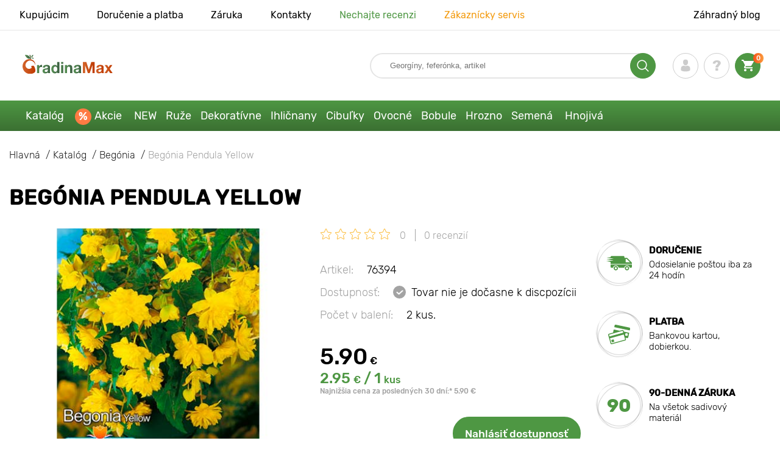

--- FILE ---
content_type: text/html; charset=UTF-8
request_url: https://gradinamax.sk/product/begonia-pendula-yellow
body_size: 21022
content:
<!doctype html>
<html lang="sk">
    <head>
        
        <meta charset="utf-8">
    <meta http-equiv="X-UA-Compatible" content="IE=edge"> 
    <meta name="viewport" content="width=device-width, initial-scale=1.0">
    <link rel="icon" href="/favicon.ico" type="image/x-icon">
    <meta name="msapplication-TileColor" content="#ffffff"/>
    <meta name="msapplication-square150x150logo" content="logo.png"/>
    
            
        
                                                    
                        
    
                <meta name="robots" content="index, follow" />
        
        
        <link rel="canonical" href="https://gradinamax.sk/product/begonia-pendula-yellow" />
    <meta property="og:type" content="website">
    <meta property="og:url" content="https://gradinamax.sk/product/begonia-pendula-yellow">          
                    <title>Begónia Pendula Yellow (76394): kúpiť  poštou na Slovensku | internetový obchod GradinaMax</title>
    <meta property="og:title" content="Begónia Pendula Yellow (76394): kúpiť  poštou na Slovensku | internetový obchod GradinaMax">
            <meta name="description" content="Begónia Pendula Yellow (76394) - objednajte si  v internetovom obchode GradinaMax na Slovensku &#10004 Najväčší online katalóg na Slovensku! &#9993 Zber a odoslanie do 24 hodín &#10004 Cashback pri zakúpení - 10% &#128222 Volajte 421 2 326 062 62">
    <meta property="og:description" content="Begónia Pendula Yellow (76394) - objednajte si  v internetovom obchode GradinaMax na Slovensku &amp;#10004 Najväčší online katalóg na Slovensku! &amp;#9993 Zber a odoslanie do 24 hodín &amp;#10004 Cashback pri zakúpení - 10% &amp;#128222 Volajte 421 2 326 062 62">
            <meta name="keywords" content="Begónia Pendula Yellow  kúpiť, dodávka, internetový obchod Wiecko Garden.">
            <link rel="image_src" href="https://gradinamax.sk/uploads/catalog_products/begonia-pendula-yellow_1.jpg">
    <meta name="twitter:image" content="https://gradinamax.sk/uploads/catalog_products/begonia-pendula-yellow_1.jpg">
    <meta property="og:image" content="https://gradinamax.sk/uploads/catalog_products/begonia-pendula-yellow_1.jpg">
    <meta property="og:image:type" content="image/jpeg" />
        
        
    <meta name="csrf-token" content="MXRkV0hdl4Os7f6YAX77aIwaHF3mfQ8MGL1pmEAa">
        <script>
    const bkr_currency = 'EUR';
    const bkr_user_id = '0';
    const bkr_user_tracking_id = '8mflbyjj5bhg9mw6dp9bbyye2nnu3rs0';
    const bkr_user_email = '';
</script>

    
                                    <!--{-{ mix('/css/'.$styles.'.css') }}-->
        <link rel="stylesheet" href="https://sk.s.bekhost.com//front/css/page_product.css?id=9e34f53688377527b8eb420cd6f76e5e">
        
        
    <!-- Google Tag Manager -->
    <script>(function(w,d,s,l,i){w[l]=w[l]||[];w[l].push({'gtm.start':
    new Date().getTime(),event:'gtm.js'});var f=d.getElementsByTagName(s)[0],
    j=d.createElement(s),dl=l!='dataLayer'?'&l='+l:'';j.async=true;j.src=
    'https://www.googletagmanager.com/gtm.js?id='+i+dl;f.parentNode.insertBefore(j,f);
    })(window,document,'script','dataLayer','GTM-P5GFMVH');</script>
    <!-- End Google Tag Manager -->
        
        <!-- Microdata Product card -->
    <script type="application/ld+json">
    {
        "@context": "https://schema.org/",
        "@type": "Product",
        "name": "Begónia Pendula Yellow",
        "image": [
                            "https://sk.s.bekhost.com/uploads/catalog_products/tmp_330/begonia-pendula-yellow_1.jpg"                ],
        "description": "Begónia Pendula Yellow - je to krásna a elegantná odroda, ktorá ozdobí každú záhradu. Je vhodná na záhony, monovýsadby a vytváranie skupinových kompozícií. Kvitne žiarivo, originálne, nenáročná na pestovanie. Rastie bez presádzania a delenia 3-5 rokov. Na výsadbu si vyberte pozemky s voľnou, priedušnou pôdou, kde sa nehromadí vlhkosť.Begónia Pendula Yellow sú skutočnou ozdobou záhrady! Kúpte si cibuľoviny a užite si neobyčajné kvitnutie a jas kvetov.",
        "sku": "76394",
        "mpn": "76394",

        
        "offers": {
            "@type": "Offer",
            "url": "https://gradinamax.sk/product/begonia-pendula-yellow",
            "priceCurrency": "EUR",
            "price": "5.900",
            "availability": "http://schema.org/OutOfStock"
        }
    }
    </script>
        
        
            
    </head> 
    
    <body class="product">
        <!-- React bkrApp: -->
<div id="bkrApp"></div>
<!-- React bkrApp -->

<!-- Stacked DOMs: -->
        <div id="dataLayerSingleItem"></div>
    <!-- Stacked DOMs -->
        <!-- Google Tag Manager (noscript) -->
    <noscript><iframe src="https://www.googletagmanager.com/ns.html?id=GTM-P5GFMVH"
    height="0" width="0" style="display:none;visibility:hidden"></iframe></noscript>
    <!-- End Google Tag Manager (noscript) -->
        <header>

            <div class="header_top_wrap">
                <div class="container">
                    <div class="header_top">
                        <ul class="menu menu_right">
                            <li><a href="https://gradinamax.sk/o-nas">Kupujúcim</a></li>                            
                            <li><a href="https://gradinamax.sk/doprava-a-platba">Doručenie a platba</a></li>
                            <li><a href="https://gradinamax.sk/garantia">Záruka</a></li>
                            <li><a href="https://gradinamax.sk/contacts">Kontakty</a></li>
                            <li><a class="green" href="https://gradinamax.sk/reviews">Nechajte recenzi</a></li>
                            <li><a class="orange" href="https://gradinamax.sk/support">Zákaznícky servis</a></li>
                        </ul>
                        <div class="header_top_left">
                            <ul class="menu menu_left">
                                <li><a href="https://gradinamax.sk/articles">Záhradný blog</a></li>
                            </ul>                            
                                                                                </div>
                    </div>
                </div>
            </div>

            <div class="header_middle_wrap">
                <div class="container">
                    <div class="header">
                        <button class="menu_btn" aria-label="burger_menu"><i class="burger_ico"></i></button>
                        <a href="https://gradinamax.sk" class="logo">
                            <img src="https://sk.s.bekhost.com/front/img/logo-sk.svg?2023-08-15" alt="Магазин Gradinamax Slovensko" title="Магазин Gradinamax">
                        </a>
                        <div class="phones_block">
                            &nbsp;
                        </div>
                        <div class="header_left">
                            
                            <form class="search_form" role="search" action="https://gradinamax.sk/search" method="get">
                                
                                                                
                                <input type="text" class="search_input" name="q" aria-label="Search" placeholder="Georgíny, feferónka, artikel" autocomplete="off" />
                                <div class="search_btn">
                                    <input type="submit" class="search_btn_input">
                                    <svg version="1.1" id="Слой_1" xmlns="http://www.w3.org/2000/svg" xmlns:xlink="http://www.w3.org/1999/xlink" x="0px" y="0px" viewBox="0 0 512 512" xml:space="preserve"> <g> <path d="M495,466.2L377.2,348.4c29.2-35.6,46.8-81.2,46.8-130.9C424,103.5,331.5,11,217.5,11C103.4,11,11,103.5,11,217.5 S103.4,424,217.5,424c49.7,0,95.2-17.5,130.8-46.7L466.1,495c8,8,20.9,8,28.9,0C503,487.1,503,474.1,495,466.2z M217.5,382.9 C126.2,382.9,52,308.7,52,217.5S126.2,52,217.5,52C308.7,52,383,126.3,383,217.5S308.7,382.9,217.5,382.9z"/> </g> </svg>
                                </div>
                                
                                <div class="auto_help none">
                                    <div id="search-products" class="auto_help_item none">
                                        <div class="help_title">Tovar</div>
                                        <div class="help_body"></div>
                                    </div>
                                    <div id="search-categories" class="auto_help_item none">
                                        <div class="help_title">Kategória</div>
                                        <div class="help_body"></div>
                                    </div>
                                    <div id="search-articles" class="auto_help_item none">
                                        <div class="help_title">Články pre záhradkárov</div>
                                        <div class="help_body"></div>
                                    </div>
                                    <div id="search-pages" class="auto_help_item none">
                                        <div class="help_title">Stránky</div>
                                        <div class="help_body"></div>
                                    </div>
                                    <div id="search-recent" class="auto_help_item none">
                                        <div class="help_title">Hľadali ste nedávno</div>
                                        <div class="help_body"></div>
                                    </div>
                                </div>
                                
                            </form>
                            
                            <div class="header_icons">
                                <button class="search_mob_btn" aria-label="search_mob">
                                    <svg version="1.1" id="Слой_1" xmlns="http://www.w3.org/2000/svg" xmlns:xlink="http://www.w3.org/1999/xlink" x="0px" y="0px" viewBox="0 0 512 512" xml:space="preserve"> <g> <path d="M495,466.2L377.2,348.4c29.2-35.6,46.8-81.2,46.8-130.9C424,103.5,331.5,11,217.5,11C103.4,11,11,103.5,11,217.5 S103.4,424,217.5,424c49.7,0,95.2-17.5,130.8-46.7L466.1,495c8,8,20.9,8,28.9,0C503,487.1,503,474.1,495,466.2z M217.5,382.9 C126.2,382.9,52,308.7,52,217.5S126.2,52,217.5,52C308.7,52,383,126.3,383,217.5S308.7,382.9,217.5,382.9z"/> </g> </svg>
                                </button>
                                <div class="login-show user_ico onclick" >
                                    <svg version="1.1" id="Capa_1" xmlns="http://www.w3.org/2000/svg" xmlns:xlink="http://www.w3.org/1999/xlink" x="0px" y="0px" viewBox="0 0 350 350" xml:space="preserve"> <g> <path d="M175,171.2c38.9,0,70.5-38.3,70.5-85.6C245.5,38.3,235.1,0,175,0s-70.5,38.3-70.5,85.6C104.5,132.9,136.1,171.2,175,171.2z "/> <path d="M41.9,301.9C41.9,299,41.9,301,41.9,301.9L41.9,301.9z"/> <path d="M308.1,304.1C308.1,303.3,308.1,298.6,308.1,304.1L308.1,304.1z"/> <path d="M307.9,298.4c-1.3-82.3-12.1-105.8-94.4-120.7c0,0-11.6,14.8-38.6,14.8s-38.6-14.8-38.6-14.8 c-81.4,14.7-92.8,37.8-94.3,118c-0.1,6.5-0.2,6.9-0.2,6.1c0,1.4,0,4.1,0,8.7c0,0,19.6,39.5,133.1,39.5 c113.5,0,133.1-39.5,133.1-39.5c0-3,0-5,0-6.4C308.1,304.6,308,303.7,307.9,298.4z"/> </g> </svg>
                                </div>
                                <div class="question_ico onclick" onclick="location.href='https://gradinamax.sk/faq'"></div>
                                <div class="cart_ico cart-empty" data-link="https://gradinamax.sk/cart">
                                    <svg version="1.1" id="Capa_1" xmlns="http://www.w3.org/2000/svg" xmlns:xlink="http://www.w3.org/1999/xlink" x="0px" y="0px" viewBox="0 0 510 510" xml:space="preserve"> <g> <g id="shopping-cart"> <path d="M153,408c-28.1,0-51,23-51,51s22.9,51,51,51s51-23,51-51S181.1,408,153,408z M0,0v51h51l91.8,193.8L107.1,306 c-2.6,7.6-5.1,17.9-5.1,25.5c0,28,22.9,51,51,51h306v-51H163.2c-2.6,0-5.1-2.5-5.1-5.1v-2.6l22.9-43.4h188.7 c20.4,0,35.7-10.2,43.4-25.5l91.8-165.7c5.1-5.1,5.1-7.7,5.1-12.8c0-15.3-10.2-25.5-25.5-25.5H107.1L84.2,0H0z M408,408 c-28,0-51,23-51,51s23,51,51,51s51-23,51-51S436,408,408,408z"/> </g> </g> </svg>
                                    <span class="count">0</span>
                                </div>





                            </div>
                        </div>
                    </div>
                </div>
            </div>

            <div class="nav_menu_block">
                <div class="container">
                    <ul class="menu">
                                                                            <li>
                                <a class=" main-link" href="https://gradinamax.sk/catalog">Katalóg</a>                            </li>
                                                                                                    <li>
                                <a class="stock main-link" href="https://gradinamax.sk/akcie">Akcie</a>                            </li>
                                                                                                    <li>
                                <a class=" main-link" href="https://gradinamax.sk/catalog/new">NEW</a>                            </li>
                                                                                                    <li class="dropdown">
                                <a class=" main-link" href="https://gradinamax.sk/catalog/ruza">Ruže</a>                                <div class="sub_menu">
                                    <div class="inner_content">
                                        <div class="menu--teaser image">
                                            <a href="https://gradinamax.sk/catalog/ruza?sort=price_a">
                                                                                                <img src="https://sk.s.bekhost.com/uploads/site_menu/ruze_img.jpg?1743008729" alt="Katalóg - -60% na sadenice krásnych ruží - Gradinamax Slovensko" title="Katalóg - -60% na sadenice krásnych ruží">
                                                <span class="title">-60% na sadenice krásnych ruží</span>
                                            </a>
                                        </div>
                                        <div class="menu--list">
                                                                                                                                    <div class="list_column">
                                                <div class="title ">
                                                    <a class="link_label" href="https://gradinamax.sk/catalog/ruza-lezecka">Ruža lezecká</a>                                                    
                                                </div>
                                                <ul>
                                                        <li><label class="link_label" href="https://gradinamax.sk/product/ruza-lezecka-climbing-iceberg-sadenice">Ruža lezecká Climbing Iceberg</label></li>
                                                                    <li><label class="link_label" href="https://gradinamax.sk/product/ruza-lezecka-pierre-de-ronsard">Ruža lezecká Pierre de Ronsard</label></li>
                                                                    <li><label class="link_label" href="https://gradinamax.sk/product/ruza-lezecka-susie">Ruža lezecká Susie</label></li>
                        </ul>
                                            </div>
                                                                                                                                    <div class="list_column">
                                                <div class="title ">
                                                    <label class="link_label" href="https://gradinamax.sk/catalog/ruza-mini">Ruža mini</label>                                                    
                                                </div>
                                                <ul>
                                                        <li><label class="link_label" href="https://gradinamax.sk/product/ruza-big-bang">Ruža mini Big Bang</label></li>
                        </ul>
                                            </div>
                                                                                                                                    <div class="list_column">
                                                <div class="title ">
                                                    <a class="link_label" href="https://gradinamax.sk/catalog/ruza-floribunda">Ruža floribunda</a>                                                    
                                                </div>
                                                <ul>
                                                        <li><label class="link_label" href="https://gradinamax.sk/product/ruza-floribunda-adore-aroma">Ruža floribunda Adore Aroma</label></li>
                                                                    <li><a class="link_label" href="https://gradinamax.sk/product/ruza-floribunda-blue-violet">Ruža floribunda Blue &amp; Violet</a></li>
                                                                    <li><a class="link_label" href="https://gradinamax.sk/product/ruza-floribunda-nina">Ruža floribunda Nina</a></li>
                        </ul>
                                            </div>
                                                                                                                                    <div class="list_column">
                                                <div class="title ">
                                                    <a class="link_label" href="https://gradinamax.sk/catalog/ruza-velkokveta">Ruža veľkokvetá</a>                                                    
                                                </div>
                                                <ul>
                                                        <li><label class="link_label" href="https://gradinamax.sk/product/ruza-veľkokveta-blue-monday">Ruža veľkokvetá Blue Monday</label></li>
                                                                    <li><a class="link_label" href="https://gradinamax.sk/product/ruza-velkokveta-casanova">Ruža veľkokvetá Casanova</a></li>
                                                                    <li><label class="link_label" href="https://gradinamax.sk/product/ruza-veľkokveta-gorgeous-paramount">Ruža veľkokvetá Gorgeous Paramount</label></li>
                        </ul>
                                            </div>
                                                                                                                                    <div class="list_column">
                                                <div class="title ">
                                                    <label class="link_label" href="https://gradinamax.sk/catalog/new/ruza">Nové ruže</label>                                                    
                                                </div>
                                                <ul>
                                                        <li><label class="link_label" href="https://gradinamax.sk/product/ruza-floribunda-pink-meilove">Ruža floribunda Pink Meilove</label></li>
                                                                    <li><label class="link_label" href="https://gradinamax.sk/product/ruza-veľkokveta-magia-nera">Ruža veľkokvetá Magia Nera</label></li>
                        </ul>
                                            </div>
                                                                                                                                    <div class="list_column">
                                                <div class="title ">
                                                    <label class="link_label" href="https://gradinamax.sk/catalog/english-rose">English Rose</label>                                                    
                                                </div>
                                                <ul>
                                                        <li><label class="link_label" href="https://gradinamax.sk/product/ruza-lezecka-boscobel">English Rose Boscobel</label></li>
                                                                    <li><label class="link_label" href="https://gradinamax.sk/product/ruza-lezecka-desdemona">English Rose Desdemona</label></li>
                                                                    <li><label class="link_label" href="https://gradinamax.sk/product/ruza-lezecka-golden-celebration">English Rose Golden Celebration</label></li>
                        </ul>
                                            </div>
                                                                                                                                    <div class="list_column">
                                                <div class="title ">
                                                    <label class="link_label" href="https://gradinamax.sk/catalog/sobieszek/ruza">Ruže Sobieszek</label>                                                    
                                                </div>
                                                <ul>
                                                        <li><label class="link_label" href="https://gradinamax.sk/product/ruza-floribunda-allgold">Ruža floribunda Allgold</label></li>
                                                                    <li><label class="link_label" href="https://gradinamax.sk/product/ruza-velkokveta-peace">Ruža veľkokvetá Peace</label></li>
                                                                    <li><label class="link_label" href="https://gradinamax.sk/product/ruza-lezecka-orange-climbing">Ruža lezecká Orange Climbing</label></li>
                        </ul>
                                            </div>
                                                                                                                                    <div class="list_column">
                                                <div class="title ">
                                                    <label class="link_label" href="https://gradinamax.sk/catalog/frank-coenders/ruza">Ruže Frank Coenders</label>                                                    
                                                </div>
                                                <ul>
                                                        <li><label class="link_label" href="https://gradinamax.sk/catalog/ruze-fashion">Ruže Fashion</label></li>
                                                                    <li><label class="link_label" href="https://gradinamax.sk/catalog/ruze-vaza">Ruže Vaza</label></li>
                        </ul>
                                            </div>
                                                                                                                                    <div class="list_column">
                                                <div class="title ">
                                                    <label class="link_label" href="https://gradinamax.sk/catalog/do-kvetinacov-a-nadob/ruza">Do kvetináčov a nádob</label>                                                    
                                                </div>
                                                <ul>
                                                        <li><a class="link_label" href="https://gradinamax.sk/product/ruza-floribunda-kimono">Ruža floribunda Kimono</a></li>
                                                                    <li><a class="link_label" href="https://gradinamax.sk/product/ruza-velkokveta-chopin">Ruža veľkokvetá Chopin</a></li>
                                                                    <li><a class="link_label" href="https://gradinamax.sk/product/ruza-lezecka-mushimara">Ruža lezecká Mushimara</a></li>
                        </ul>
                                            </div>
                                                                                                                                    <div class="list_column">
                                                <div class="title ">
                                                    <label class="link_label" href="https://gradinamax.sk/catalog/lukasz-rojewski/ruza">Ruže Łukasz Rojewski</label>                                                    
                                                </div>
                                                <ul>
                                                        <li><label class="link_label" href="https://gradinamax.sk/product/ruza-floribunda-czeslaw-milosz">Ruža floribunda Czeslaw Milosz</label></li>
                                                                    <li><label class="link_label" href="https://gradinamax.sk/product/ruza-floribunda-missgranger">Ruža floribunda Miss.Granger</label></li>
                                                                    <li><label class="link_label" href="https://gradinamax.sk/product/ruza-floribunda-zorza">Ruža floribunda Zorza</label></li>
                        </ul>
                                            </div>
                                                                                                                                    <div class="list_column">
                                                <div class="title ">
                                                    <label class="link_label" href="https://gradinamax.sk/catalog/barni/ruza">Ruže Barni</label>                                                    
                                                </div>
                                                <ul>
                                                        <li><label class="link_label" href="https://gradinamax.sk/catalog/ruze-le-nostalgiche">Ruže Le Nostalgiche</label></li>
                                                                    <li><label class="link_label" href="https://gradinamax.sk/catalog/ruze-le-toscane">Ruže Le Toscane</label></li>
                        </ul>
                                            </div>
                                                                                                                                    <div class="list_column">
                                                <div class="title ">
                                                    <a class="link_label" href="https://gradinamax.sk/catalog/okrasne-rastliny-set">Spoločníci ruží</a>                                                    
                                                </div>
                                                <ul>
                                                        <li><a class="link_label" href="https://gradinamax.sk/catalog/jalovec">Jalovec</a></li>
                                                                    <li><a class="link_label" href="https://gradinamax.sk/catalog/levandula">Levanduľa</a></li>
                                                                    <li><a class="link_label" href="https://gradinamax.sk/catalog/plamienok">Plamienok</a></li>
                        </ul>
                                            </div>
                                                                                    </div>
                                    </div>
                                </div>
                            </li>
                                                                                                    <li class="dropdown">
                                <a class=" main-link" href="https://gradinamax.sk/catalog/okrasne-rastliny-set">Dekoratívne</a>                                <div class="sub_menu">
                                    <div class="inner_content">
                                        <div class="menu--teaser image">
                                            <a href="https://gradinamax.sk/catalog/okrasne-rastliny-set">
                                                                                                <img src="https://sk.s.bekhost.com/uploads/site_menu/dekorativne_img.jpg?1736955700" alt="Katalóg - -50% na rastliny pre krásnu záhradu - Gradinamax Slovensko" title="Katalóg - -50% na rastliny pre krásnu záhradu">
                                                <span class="title">-50% na rastliny pre krásnu záhradu</span>
                                            </a>
                                        </div>
                                        <div class="menu--list">
                                                                                                                                    <div class="list_column">
                                                <div class="title ">
                                                    <label class="link_label" href="https://gradinamax.sk/catalog/hit/okrasne-rastliny-set">Top predaj dekoratívne</label>                                                    
                                                </div>
                                                                                            </div>
                                                                                                                                    <div class="list_column">
                                                <div class="title ">
                                                    <a class="link_label" href="https://gradinamax.sk/catalog/okrasne-kriky-set">Okrasné kríky</a>                                                    
                                                </div>
                                                <ul>
                                                        <li><a class="link_label" href="https://gradinamax.sk/catalog/azalka">Azalka</a></li>
                                                                    <li><a class="link_label" href="https://gradinamax.sk/catalog/bananovnik">Banánovník</a></li>
                                                                    <li><a class="link_label" href="https://gradinamax.sk/catalog/drien-obychajny">Drieň obyčajný</a></li>
                                                                    <li><a class="link_label" href="https://gradinamax.sk/catalog/drach">Dráč</a></li>
                                                                    <li><a class="link_label" href="https://gradinamax.sk/catalog/kamelia">Kamélia</a></li>
                                                                    <li><a class="link_label" href="https://gradinamax.sk/catalog/pampova-trava">Pampová tráva</a></li>
                                                                    <li><a class="link_label" href="https://gradinamax.sk/catalog/pomaranchovnik">Pomarančovník</a></li>
                                                                    <li><a class="link_label" href="https://gradinamax.sk/catalog/rododendron">Rododendron</a></li>
                        </ul>
                                            </div>
                                                                                                                                    <div class="list_column">
                                                <div class="title ">
                                                    <label class="link_label" href="https://gradinamax.sk/catalog/hnojivo">Hnojivo</label>                                                    
                                                </div>
                                                                                            </div>
                                                                                                                                    <div class="list_column">
                                                <div class="title ">
                                                    <label class="link_label" href="https://gradinamax.sk/catalog/popinave-rastliny-set">Popínavé rastliny</label>                                                    
                                                </div>
                                                <ul>
                                                        <li><a class="link_label" href="https://gradinamax.sk/catalog/brectan">Brečtan</a></li>
                                                                    <li><a class="link_label" href="https://gradinamax.sk/catalog/budlea">Budlea</a></li>
                                                                    <li><a class="link_label" href="https://gradinamax.sk/catalog/levandula">Levanduľa</a></li>
                                                                    <li><label class="link_label" href="https://gradinamax.sk/catalog/mandevila">Mandevila</label></li>
                                                                    <li><label class="link_label" href="https://gradinamax.sk/catalog/stromcheky/muchenka">Mučenka</label></li>
                                                                    <li><a class="link_label" href="https://gradinamax.sk/catalog/pavinich">Pavinič</a></li>
                                                                    <li><a class="link_label" href="https://gradinamax.sk/catalog/plamienok">Plamienok</a></li>
                                                                    <li><a class="link_label" href="https://gradinamax.sk/catalog/trubkovec">Trúbkovec</a></li>
                        </ul>
                                            </div>
                                                                                                                                    <div class="list_column">
                                                <div class="title ">
                                                    <label class="link_label" href="https://gradinamax.sk/catalog/okrasne-rastliny-set/do-kvetinacov-a-nadob">Do kvetináčov a nádob</label>                                                    
                                                </div>
                                                                                            </div>
                                                                                                                                    <div class="list_column">
                                                <div class="title ">
                                                    <a class="link_label" href="https://gradinamax.sk/catalog/okrasne-dreviny-set">Okrasné dreviny</a>                                                    
                                                </div>
                                                <ul>
                                                        <li><a class="link_label" href="https://gradinamax.sk/catalog/visteria">Vistéria</a></li>
                                                                    <li><a class="link_label" href="https://gradinamax.sk/catalog/magnolia">Magnolia</a></li>
                                                                    <li><a class="link_label" href="https://gradinamax.sk/catalog/orgovan">Orgován</a></li>
                        </ul>
                                            </div>
                                                                                                                                    <div class="list_column">
                                                <div class="title ">
                                                    <a class="link_label" href="https://gradinamax.sk/catalog/hortenzia">Hortenzia</a>                                                    
                                                </div>
                                                <ul>
                                                        <li><a class="link_label" href="https://gradinamax.sk/catalog/hortenzia-metlinata">Hortenzia metlinatá</a></li>
                                                                    <li><a class="link_label" href="https://gradinamax.sk/catalog/hortenzia-stromchekovita">Hortenzia stromčekovitá</a></li>
                                                                    <li><a class="link_label" href="https://gradinamax.sk/catalog/hortenzia-velkolista">Hortenzia veľkolistá</a></li>
                        </ul>
                                            </div>
                                                                                                                                    <div class="list_column">
                                                <div class="title ">
                                                    <label class="link_label" href="https://gradinamax.sk/catalog/new/spolocnici-ruzi">Spoločníci ruží</label>                                                    
                                                </div>
                                                                                            </div>
                                                                                                                                    <div class="list_column">
                                                <div class="title ">
                                                    <label class="link_label" href="https://gradinamax.sk/catalog/okrasne-rastliny-set?sort=price_d">Súpravy Dekoratívne</label>                                                    
                                                </div>
                                                <ul>
                                                        <li><a class="link_label" href="https://gradinamax.sk/product/super-ponuka-sada-kvitnuci-zivy-plot-z-5-sadenic">Super ponuka! Sada Kvitnúci živý plot - 5 sadenice</a></li>
                                                                    <li><a class="link_label" href="https://gradinamax.sk/product/super-ponuka-sada-letna-kolekcia-z-4-sadenic">Super ponuka! Sada Letná kolekcia - 4 sadenice</a></li>
                                                                    <li><a class="link_label" href="https://gradinamax.sk/product/super-ponuka-sada-vytrvala-zahrada-z-5-sadenic">Super ponuka! Sada Viacročná záhrada - 5 sadenice</a></li>
                        </ul>
                                            </div>
                                                                                                                                    <div class="list_column">
                                                <div class="title ">
                                                    <a class="link_label" href="https://gradinamax.sk/catalog/izbove-rastliny">Izbové rastliny</a>                                                    
                                                </div>
                                                <ul>
                                                        <li><a class="link_label" href="https://gradinamax.sk/catalog/ibistek">Ibištek</a></li>
                                                                    <li><label class="link_label" href="https://gradinamax.sk/catalog/stromcheky/muchenka">Mučenka</label></li>
                                                                    <li><a class="link_label" href="https://gradinamax.sk/catalog/strelicia">Strelícia</a></li>
                        </ul>
                                            </div>
                                                                                    </div>
                                    </div>
                                </div>
                            </li>
                                                                                                    <li class="dropdown">
                                <a class=" main-link" href="https://gradinamax.sk/catalog/ihlichnate-rastliny-set">Ihličnany</a>                                <div class="sub_menu">
                                    <div class="inner_content">
                                        <div class="menu--teaser image">
                                            <a href="https://gradinamax.sk/catalog/ihlichnate-rastliny-set">
                                                                                                <img src="https://sk.s.bekhost.com/uploads/site_menu/ihlicnany_img.jpg?1738164018" alt="Katalóg - -20% na ihličnany - Gradinamax Slovensko" title="Katalóg - -20% na ihličnany">
                                                <span class="title">-20% na ihličnany</span>
                                            </a>
                                        </div>
                                        <div class="menu--list">
                                                                                                                                    <div class="list_column">
                                                <div class="title ">
                                                    <label class="link_label" href="https://gradinamax.sk/catalog/hit/ihlichnate-rastliny-set">Top predaj ihličnany</label>                                                    
                                                </div>
                                                                                            </div>
                                                                                                                                    <div class="list_column">
                                                <div class="title ">
                                                    <a class="link_label" href="https://gradinamax.sk/catalog/smrek">Smrek</a>                                                    
                                                </div>
                                                <ul>
                                                        <li><a class="link_label" href="https://gradinamax.sk/product/smrek-sivy-conica">Smrek Conica</a></li>
                                                                    <li><a class="link_label" href="https://gradinamax.sk/product/smrek-pichlavy-kaibab">Smrek Kaibab</a></li>
                                                                    <li><a class="link_label" href="https://gradinamax.sk/product/smrek-majestic-blue">Smrek Majestic Blue</a></li>
                        </ul>
                                            </div>
                                                                                                                                    <div class="list_column">
                                                <div class="title ">
                                                    <a class="link_label" href="https://gradinamax.sk/catalog/ihlichnate-kriky-set">Ihličnaté kríky</a>                                                    
                                                </div>
                                                                                            </div>
                                                                                                                                    <div class="list_column">
                                                <div class="title ">
                                                    <a class="link_label" href="https://gradinamax.sk/catalog/jalovec">Jalovec</a>                                                    
                                                </div>
                                                <ul>
                                                        <li><a class="link_label" href="https://gradinamax.sk/product/jalovec-skalna-blue-arrow">Jalovec Blue Arrow</a></li>
                                                                    <li><a class="link_label" href="https://gradinamax.sk/product/jalovec-supinata-blue-carpet">Jalovec Blue Carpet</a></li>
                                                                    <li><a class="link_label" href="https://gradinamax.sk/product/jalovec-blue-chip">Jalovec Blue Chip</a></li>
                        </ul>
                                            </div>
                                                                                                                                    <div class="list_column">
                                                <div class="title ">
                                                    <a class="link_label" href="https://gradinamax.sk/catalog/ihlichnate-stromy-set">Ihličnaté stromy</a>                                                    
                                                </div>
                                                                                            </div>
                                                                                                                                    <div class="list_column">
                                                <div class="title ">
                                                    <a class="link_label" href="https://gradinamax.sk/catalog/tuja">Tuja</a>                                                    
                                                </div>
                                                <ul>
                                                        <li><a class="link_label" href="https://gradinamax.sk/product/tuja-zapadna-columna">Tuja západná Columna</a></li>
                                                                    <li><label class="link_label" href="https://gradinamax.sk/product/tuja-zapadna-danica">Tuja západná Danica</label></li>
                                                                    <li><label class="link_label" href="https://gradinamax.sk/product/tuja-zapadna-smaragd">Tuja západná Smaragd</label></li>
                        </ul>
                                            </div>
                                                                                                                                    <div class="list_column">
                                                <div class="title ">
                                                    <label class="link_label" href="https://gradinamax.sk/catalog/hnojivo">Hnojivo</label>                                                    
                                                </div>
                                                                                            </div>
                                                                                                                                    <div class="list_column">
                                                <div class="title ">
                                                    <a class="link_label" href="https://gradinamax.sk/catalog/ihlichnate-rastliny-set">Ostatné ihličnany</a>                                                    
                                                </div>
                                                <ul>
                                                        <li><a class="link_label" href="https://gradinamax.sk/catalog/borovica">Borovica</a></li>
                                                                    <li><a class="link_label" href="https://gradinamax.sk/catalog/jedla">Jedľa</a></li>
                                                                    <li><a class="link_label" href="https://gradinamax.sk/product/super-ponuka-sada-ihlichinorastov-ihlichnaty-duet-z-2-sadenic">Sada ihličinorastov Ihličnatý duet z 2 sadeníc</a></li>
                        </ul>
                                            </div>
                                                                                    </div>
                                    </div>
                                </div>
                            </li>
                                                                                                    <li class="dropdown">
                                <a class=" main-link" href="https://gradinamax.sk/catalog/cibulky-jesennych-kvetov-set">Cibuľky</a>                                <div class="sub_menu">
                                    <div class="inner_content">
                                        <div class="menu--teaser image">
                                            <a href="https://gradinamax.sk/catalog/cibulky-jesennych-kvetov-set">
                                                                                                <img src="https://sk.s.bekhost.com/uploads/site_menu/cibuľky_img.webp?1752836473" alt="Katalóg - Cibuľky jarných kvetov - Gradinamax Slovensko" title="Katalóg - Cibuľky jarných kvetov">
                                                <span class="title">Cibuľky jarných kvetov</span>
                                            </a>
                                        </div>
                                        <div class="menu--list">
                                                                                                                                    <div class="list_column">
                                                <div class="title ">
                                                    <label class="link_label" href="https://gradinamax.sk/catalog/hit/cibulky">Top predaj cibuľky</label>                                                    
                                                </div>
                                                                                            </div>
                                                                                                                                    <div class="list_column">
                                                <div class="title ">
                                                    <a class="link_label" href="https://gradinamax.sk/catalog/cibulky-jarnych-kvetov-set">Cibuľky jarných kvetov</a>                                                    
                                                </div>
                                                <ul>
                                                        <li><a class="link_label" href="https://gradinamax.sk/catalog/cibulky-best-buy">Cibuľky Best Buy</a></li>
                                                                    <li><a class="link_label" href="https://gradinamax.sk/catalog/cibulky-star-capperline">Cibuľky Star Capperline</a></li>
                        </ul>
                                            </div>
                                                                                                                                    <div class="list_column">
                                                <div class="title ">
                                                    <a class="link_label" href="https://gradinamax.sk/catalog/georgina">Georgína</a>                                                    
                                                </div>
                                                <ul>
                                                        <li><label class="link_label" href="https://gradinamax.sk/catalog/georgina-border">Georgina border</label></li>
                                                                    <li><label class="link_label" href="https://gradinamax.sk/catalog/georgina-kaktus">Georgina kaktus</label></li>
                                                                    <li><label class="link_label" href="https://gradinamax.sk/catalog/georgina-s-trasnemi">Georgina s třásněmi</label></li>
                                                                    <li><label class="link_label" href="https://gradinamax.sk/catalog/georgina-dekorativna">Georgína dekoratívna</label></li>
                                                                    <li><label class="link_label" href="https://gradinamax.sk/catalog/georgina-sasanke">Georgína sasanke</label></li>
                                                                    <li><label class="link_label" href="https://gradinamax.sk/catalog/georgina-sfericka">Georgína sférická</label></li>
                        </ul>
                                            </div>
                                                                                                                                    <div class="list_column">
                                                <div class="title ">
                                                    <a class="link_label" href="https://gradinamax.sk/catalog/mechik">Mečík</a>                                                    
                                                </div>
                                                <ul>
                                                        <li><label class="link_label" href="https://gradinamax.sk/catalog/mecik-mini">Mečík mini</label></li>
                                                                    <li><label class="link_label" href="https://gradinamax.sk/catalog/mecik-vlnity">Mečík vlnitý</label></li>
                                                                    <li><a class="link_label" href="https://gradinamax.sk/product/mechik-stereo">Mečík Stereo</a></li>
                        </ul>
                                            </div>
                                                                                                                                    <div class="list_column">
                                                <div class="title ">
                                                    <label class="link_label" href="https://gradinamax.sk/catalog/cibulky/vonave">Voňavé</label>                                                    
                                                </div>
                                                                                            </div>
                                                                                                                                    <div class="list_column">
                                                <div class="title ">
                                                    <a class="link_label" href="https://gradinamax.sk/catalog/begonia">Begónia</a>                                                    
                                                </div>
                                                <ul>
                                                        <li><label class="link_label" href="https://gradinamax.sk/catalog/begonia-ampelous">Begónia ampelous</label></li>
                                                                    <li><a class="link_label" href="https://gradinamax.sk/product/begonia-pendula-pink">Begónia Pendula Pink</a></li>
                        </ul>
                                            </div>
                                                                                                                                    <div class="list_column">
                                                <div class="title ">
                                                    <a class="link_label" href="https://gradinamax.sk/catalog/lalia">Ľalia</a>                                                    
                                                </div>
                                                <ul>
                                                        <li><a class="link_label" href="https://gradinamax.sk/catalog/lalia-orientalna">Ľalia orientálna</a></li>
                                                                    <li><a class="link_label" href="https://gradinamax.sk/catalog/lalia-rurkovita">Ľalia rúrkovitá</a></li>
                                                                    <li><a class="link_label" href="https://gradinamax.sk/catalog/lalie-strom">Ľalia strom</a></li>
                                                                    <li><a class="link_label" href="https://gradinamax.sk/catalog/lalia-tigrovana">Ľalia tigrovaná</a></li>
                                                                    <li><a class="link_label" href="https://gradinamax.sk/catalog/lalia-azijska">Ľalia ázijská</a></li>
                                                                    <li><a class="link_label" href="https://gradinamax.sk/product/lalia-la-mixed">Ľalia LA Mixed</a></li>
                        </ul>
                                            </div>
                                                                                                                                    <div class="list_column">
                                                <div class="title ">
                                                    <a class="link_label" href="https://gradinamax.sk/catalog/kosatec">Kosatec</a>                                                    
                                                </div>
                                                <ul>
                                                        <li><a class="link_label" href="https://gradinamax.sk/catalog/kosatec-holandsky">Kosatec holandský</a></li>
                                                                    <li><a class="link_label" href="https://gradinamax.sk/catalog/kosatec-nemecky">Kosatec nemecký</a></li>
                                                                    <li><a class="link_label" href="https://gradinamax.sk/catalog/kosatec-sibirsky">Kosatec sibírsky</a></li>
                        </ul>
                                            </div>
                                                                                                                                    <div class="list_column">
                                                <div class="title ">
                                                    <label class="link_label" href="https://gradinamax.sk/catalog/cibulky/dlhe-kvitnutie">Dlhé kvitnutie</label>                                                    
                                                </div>
                                                                                            </div>
                                                                                                                                    <div class="list_column">
                                                <div class="title ">
                                                    <label class="link_label" href="https://gradinamax.sk/catalog/cibulky/do-kvetinacov-a-nadob">Do kvetináčov a nádob</label>                                                    
                                                </div>
                                                <ul>
                                                        <li><a class="link_label" href="https://gradinamax.sk/catalog/amarylka">Amarylka</a></li>
                                                                    <li><a class="link_label" href="https://gradinamax.sk/catalog/dvojostice">Dvojostice</a></li>
                        </ul>
                                            </div>
                                                                                                                                    <div class="list_column">
                                                <div class="title ">
                                                    <a class="link_label" href="https://gradinamax.sk/catalog/cibulky">Ostatné Cibuľky</a>                                                    
                                                </div>
                                                <ul>
                                                        <li><a class="link_label" href="https://gradinamax.sk/catalog/amarcrinum">Amarcrinum</a></li>
                                                                    <li><label class="link_label" href="https://gradinamax.sk/catalog/cibulky/cesnak">Cesnak</label></li>
                                                                    <li><a class="link_label" href="https://gradinamax.sk/catalog/ismene">Ismene</a></li>
                                                                    <li><a class="link_label" href="https://gradinamax.sk/catalog/montbrecia">Montbrécia</a></li>
                                                                    <li><a class="link_label" href="https://gradinamax.sk/catalog/nerine">Nerine</a></li>
                                                                    <li><a class="link_label" href="https://gradinamax.sk/catalog/werbar">Werbář</a></li>
                        </ul>
                                            </div>
                                                                                                                                    <div class="list_column">
                                                <div class="title ">
                                                    <label class="link_label" href="https://gradinamax.sk/catalog/cibulky/skvele-ponuky-set">Super ponuka</label>                                                    
                                                </div>
                                                <ul>
                                                        <li><label class="link_label" href="https://gradinamax.sk/product/sada-sasaniek-3-druhov">Sada sasaniek 3 druhov</label></li>
                                                                    <li><a class="link_label" href="https://gradinamax.sk/product/super-ponuka-alpska-astra-mix">Super ponuka! Alpská astra, mix</a></li>
                                                                    <li><a class="link_label" href="https://gradinamax.sk/product/super-ponuka-frote-pivonka-mix">Super ponuka! Froté pivonka, mix</a></li>
                        </ul>
                                            </div>
                                                                                                                                    <div class="list_column">
                                                <div class="title ">
                                                    <label class="link_label" href="https://gradinamax.sk/catalog/hnojivo">Hnojivo</label>                                                    
                                                </div>
                                                                                            </div>
                                                                                                                                    <div class="list_column">
                                                <div class="title ">
                                                    <label class="link_label" href="https://gradinamax.sk/catalog/cibulky/kvety-na-rezanie">Kvety na rezanie</label>                                                    
                                                </div>
                                                <ul>
                                                        <li><a class="link_label" href="https://gradinamax.sk/catalog/mechik">Mečík</a></li>
                                                                    <li><a class="link_label" href="https://gradinamax.sk/catalog/lalia">Ľalia</a></li>
                        </ul>
                                            </div>
                                                                                                                                    <div class="list_column">
                                                <div class="title ">
                                                    <label class="link_label" href="https://gradinamax.sk/catalog/cibulky/cibula-male">Cibuľa malé</label>                                                    
                                                </div>
                                                <ul>
                                                        <li><a class="link_label" href="https://gradinamax.sk/catalog/acidanthera">Acidanthera</a></li>
                                                                    <li><label class="link_label" href="https://gradinamax.sk/catalog/cibulky/cesnak">Cesnak</label></li>
                                                                    <li><a class="link_label" href="https://gradinamax.sk/catalog/cigansky-kvet">Cigánsky kvet</a></li>
                                                                    <li><label class="link_label" href="https://gradinamax.sk/catalog/cibulky/frezia">Frézia</label></li>
                                                                    <li><a class="link_label" href="https://gradinamax.sk/catalog/homeria">Homeria</a></li>
                                                                    <li><a class="link_label" href="https://gradinamax.sk/catalog/ibistek">Ibištek</a></li>
                                                                    <li><a class="link_label" href="https://gradinamax.sk/catalog/ixia">Ixia</a></li>
                                                                    <li><a class="link_label" href="https://gradinamax.sk/catalog/konvalinka">Konvalinka</a></li>
                                                                    <li><a class="link_label" href="https://gradinamax.sk/catalog/montbrecia">Montbrécia</a></li>
                                                                    <li><a class="link_label" href="https://gradinamax.sk/catalog/sasanka">Sasanka</a></li>
                                                                    <li><label class="link_label" href="https://gradinamax.sk/catalog/tigridia">Tigridia</label></li>
                        </ul>
                                            </div>
                                                                                    </div>
                                    </div>
                                </div>
                            </li>
                                                                                                    <li class="dropdown">
                                <a class=" main-link" href="https://gradinamax.sk/catalog/ovocne-stromy-set">Ovocné</a>                                <div class="sub_menu">
                                    <div class="inner_content">
                                        <div class="menu--teaser image">
                                            <a href="https://gradinamax.sk/catalog/ovocne-stromy-set">
                                                                                                <img src="https://sk.s.bekhost.com/uploads/site_menu/ovocne_img.jpg?1738083362" alt="Katalóg - -20% ovocné stromy - Gradinamax Slovensko" title="Katalóg - -20% ovocné stromy">
                                                <span class="title">-20% ovocné stromy</span>
                                            </a>
                                        </div>
                                        <div class="menu--list">
                                                                                                                                    <div class="list_column">
                                                <div class="title ">
                                                    <label class="link_label" href="https://gradinamax.sk/catalog/hit/ovocne-stromy-set">Top predaj ovocné</label>                                                    
                                                </div>
                                                                                            </div>
                                                                                                                                    <div class="list_column">
                                                <div class="title ">
                                                    <a class="link_label" href="https://gradinamax.sk/catalog/stlpovite-stromy-set">Stĺpovité stromy</a>                                                    
                                                </div>
                                                <ul>
                                                        <li><label class="link_label" href="https://gradinamax.sk/catalog/stlpovite-stromy-set/broskyna">Broskyňa</label></li>
                                                                    <li><a class="link_label" href="https://gradinamax.sk/catalog/marhula">Marhuľa</a></li>
                                                                    <li><label class="link_label" href="https://gradinamax.sk/catalog/stlpovite-stromy-set/nektarinka">Nektárinka</label></li>
                                                                    <li><a class="link_label" href="https://gradinamax.sk/catalog/slivka">Slivka</a></li>
                                                                    <li><a class="link_label" href="https://gradinamax.sk/catalog/visna">Višňa</a></li>
                                                                    <li><label class="link_label" href="https://gradinamax.sk/catalog/stlpovite-stromy-set/cheresna">Čerešňa</label></li>
                        </ul>
                                            </div>
                                                                                                                                    <div class="list_column">
                                                <div class="title ">
                                                    <a class="link_label" href="https://gradinamax.sk/catalog/hruska">Hruška</a>                                                    
                                                </div>
                                                <ul>
                                                        <li><a class="link_label" href="https://gradinamax.sk/product/hruska-stlpovita-decora">Hruška stĺpovitá Decora</a></li>
                                                                    <li><a class="link_label" href="https://gradinamax.sk/product/hruska-stlpovita-saphira">Hruška stĺpovitá Saphira</a></li>
                                                                    <li><label class="link_label" href="https://gradinamax.sk/product/hruska-williams">Hruška Williams</label></li>
                        </ul>
                                            </div>
                                                                                                                                    <div class="list_column">
                                                <div class="title ">
                                                    <label class="link_label" href="https://gradinamax.sk/catalog/hnojivo">Hnojivo</label>                                                    
                                                </div>
                                                                                            </div>
                                                                                                                                    <div class="list_column">
                                                <div class="title ">
                                                    <label class="link_label" href="https://gradinamax.sk/catalog/ovocne-stromy-set/odolny-voci-mrazu">Odolný voči mrazu</label>                                                    
                                                </div>
                                                                                            </div>
                                                                                                                                    <div class="list_column">
                                                <div class="title ">
                                                    <a class="link_label" href="https://gradinamax.sk/catalog/oriesky">Oriešky</a>                                                    
                                                </div>
                                                <ul>
                                                        <li><a class="link_label" href="https://gradinamax.sk/catalog/vlassky-orech">Vlašský ořech</a></li>
                                                                    <li><a class="link_label" href="https://gradinamax.sk/catalog/gastan">Gaštan</a></li>
                                                                    <li><a class="link_label" href="https://gradinamax.sk/catalog/lieska">Lieska</a></li>
                                                                    <li><a class="link_label" href="https://gradinamax.sk/catalog/mandlovnik">Mandľovník</a></li>
                                                                    <li><label class="link_label" href="https://gradinamax.sk/catalog/new/oriesky">Oriešky novinky</label></li>
                                                                    <li><a class="link_label" href="https://gradinamax.sk/catalog/pistacie">Pistácie</a></li>
                        </ul>
                                            </div>
                                                                                                                                    <div class="list_column">
                                                <div class="title ">
                                                    <a class="link_label" href="https://gradinamax.sk/catalog/jablko">Jablko</a>                                                    
                                                </div>
                                                <ul>
                                                        <li><a class="link_label" href="https://gradinamax.sk/product/jablko-fuji">Jablko Fuji</a></li>
                                                                    <li><a class="link_label" href="https://gradinamax.sk/product/jablko-golden-super">Jablko Golden Super</a></li>
                                                                    <li><a class="link_label" href="https://gradinamax.sk/product/jablon-stlpovita-bolero">Jabloň stĺpovitá Bolero</a></li>
                        </ul>
                                            </div>
                                                                                                                                    <div class="list_column">
                                                <div class="title ">
                                                    <label class="link_label" href="https://gradinamax.sk/catalog/ovocne-stromy-set?sort=price_d">Super ponuka</label>                                                    
                                                </div>
                                                                                            </div>
                                                                                                                                    <div class="list_column">
                                                <div class="title ">
                                                    <label class="link_label" href="https://gradinamax.sk/catalog/ovocne-stromy-set/do-kvetinacov-a-nadob">Do kvetináčov a nádob</label>                                                    
                                                </div>
                                                                                            </div>
                                                                                                                                    <div class="list_column">
                                                <div class="title ">
                                                    <a class="link_label" href="https://gradinamax.sk/catalog/ovocne-stromy-set">Ovocné</a>                                                    
                                                </div>
                                                <ul>
                                                        <li><label class="link_label" href="https://gradinamax.sk/catalog/ovocne-stromy-set/neskoro-zrejuce-odrody">Neskoro zrejúce odrody</label></li>
                                                                    <li><label class="link_label" href="https://gradinamax.sk/catalog/ovocne-stromy-set/odolny-voci-mrazu">Odolný voči mrazu</label></li>
                                                                    <li><label class="link_label" href="https://gradinamax.sk/catalog/ovocne-stromy-set/odrody-so-skorym-obdobim-dozrievania">Odrody so skorým obdobím dozrievania</label></li>
                                                                    <li><label class="link_label" href="https://gradinamax.sk/catalog/ovocne-stromy-set/stredne-neskore-odrody">Stredne neskoré odrody</label></li>
                                                                    <li><label class="link_label" href="https://gradinamax.sk/catalog/ovocne-stromy-set/stredne-skore-odrody">Stredne skoré odrody</label></li>
                                                                    <li><label class="link_label" href="https://gradinamax.sk/catalog/ovocne-stromy-set/stredne-zrele-odrody">Stredne zrelé odrody</label></li>
                        </ul>
                                            </div>
                                                                                                                                    <div class="list_column">
                                                <div class="title ">
                                                    <label class="link_label" href="https://gradinamax.sk/catalog/new/ovocie/exoticky-rastliny">Exotické rastliny</label>                                                    
                                                </div>
                                                <ul>
                                                        <li><a class="link_label" href="https://gradinamax.sk/catalog/bananovnik">Banánovník</a></li>
                                                                    <li><a class="link_label" href="https://gradinamax.sk/catalog/granatovnik">Granátovník</a></li>
                                                                    <li><a class="link_label" href="https://gradinamax.sk/catalog/pomaranchovnik">Pomarančovník</a></li>
                        </ul>
                                            </div>
                                                                                                                                    <div class="list_column">
                                                <div class="title ">
                                                    <label class="link_label" href="https://gradinamax.sk/catalog/new/ovocne-stromy-set">Novinky ovocné</label>                                                    
                                                </div>
                                                                                            </div>
                                                                                                                                    <div class="list_column">
                                                <div class="title ">
                                                    <a class="link_label" href="https://gradinamax.sk/catalog/citrosove-rastliny">Citrusové rastliny</a>                                                    
                                                </div>
                                                                                            </div>
                                                                                                                                    <div class="list_column">
                                                <div class="title ">
                                                    <a class="link_label" href="https://gradinamax.sk/catalog/ovocne-stromy-set">Ovocné stromy</a>                                                    
                                                </div>
                                                <ul>
                                                        <li><a class="link_label" href="https://gradinamax.sk/catalog/aronia">Arónia</a></li>
                                                                    <li><a class="link_label" href="https://gradinamax.sk/catalog/broskyna">Broskyňa</a></li>
                                                                    <li><a class="link_label" href="https://gradinamax.sk/catalog/ebenovnik-rajchiakovy">Ebenovník rajčiakový</a></li>
                                                                    <li><a class="link_label" href="https://gradinamax.sk/catalog/marhula">Marhuľa</a></li>
                                                                    <li><a class="link_label" href="https://gradinamax.sk/catalog/muchovnik">Muchovník</a></li>
                                                                    <li><a class="link_label" href="https://gradinamax.sk/catalog/nektarinka">Nekrarinka</a></li>
                                                                    <li><a class="link_label" href="https://gradinamax.sk/catalog/olivovnik">Oliva</a></li>
                                                                    <li><a class="link_label" href="https://gradinamax.sk/catalog/slivka">Slivka</a></li>
                                                                    <li><a class="link_label" href="https://gradinamax.sk/catalog/cheresna">Čerešňa</a></li>
                                                                    <li><a class="link_label" href="https://gradinamax.sk/catalog/granatovnik">Granátovník</a></li>
                        </ul>
                                            </div>
                                                                                    </div>
                                    </div>
                                </div>
                            </li>
                                                                                                    <li class="dropdown">
                                <a class=" main-link" href="https://gradinamax.sk/catalog/kriky-s-drobnymi-plodmi-set">Bobule</a>                                <div class="sub_menu">
                                    <div class="inner_content">
                                        <div class="menu--teaser image">
                                            <a href="https://gradinamax.sk/catalog/jahoda?sort=price_a">
                                                                                                <img src="https://sk.s.bekhost.com/uploads/site_menu/bobule_img.jpg?1743008828" alt="Katalóg - -50% na sladké jahody - Gradinamax Slovensko" title="Katalóg - -50% na sladké jahody">
                                                <span class="title">-50% na sladké jahody</span>
                                            </a>
                                        </div>
                                        <div class="menu--list">
                                                                                                                                    <div class="list_column">
                                                <div class="title ">
                                                    <label class="link_label" href="https://gradinamax.sk/catalog/hit/kriky-s-drobnymi-plodmi-set">Top predaj bobule</label>                                                    
                                                </div>
                                                                                            </div>
                                                                                                                                    <div class="list_column">
                                                <div class="title ">
                                                    <a class="link_label" href="https://gradinamax.sk/catalog/jahoda">Jahoda</a>                                                    
                                                </div>
                                                <ul>
                                                        <li><label class="link_label" href="https://gradinamax.sk/catalog/jahoda-drobnoploda">Jahoda drobnoplodá</label></li>
                                                                    <li><a class="link_label" href="https://gradinamax.sk/catalog/jahoda-renovacna">Jahoda renováčna</a></li>
                                                                    <li><a class="link_label" href="https://gradinamax.sk/catalog/jahoda-velkoploda">Jahoda veľkoplodá</a></li>
                                                                    <li><label class="link_label" href="https://gradinamax.sk/product/super-ponuka-sada-veľka-uroda-3-odrody-jahod">Sada Veľká úroda - 3 odrody jahôd</label></li>
                        </ul>
                                            </div>
                                                                                                                                    <div class="list_column">
                                                <div class="title ">
                                                    <a class="link_label" href="https://gradinamax.sk/catalog/malina">Malina</a>                                                    
                                                </div>
                                                <ul>
                                                        <li><label class="link_label" href="https://gradinamax.sk/catalog/malina-fialova">Malina fialová</label></li>
                                                                    <li><label class="link_label" href="https://gradinamax.sk/catalog/malina-opravar">Malina opravár</label></li>
                                                                    <li><label class="link_label" href="https://gradinamax.sk/catalog/malina-cierna">Malina čierna</label></li>
                        </ul>
                                            </div>
                                                                                                                                    <div class="list_column">
                                                <div class="title ">
                                                    <label class="link_label" href="https://gradinamax.sk/catalog/hnojivo">Hnojivo</label>                                                    
                                                </div>
                                                                                            </div>
                                                                                                                                    <div class="list_column">
                                                <div class="title ">
                                                    <a class="link_label" href="https://gradinamax.sk/catalog/ribezla">Ríbezľa</a>                                                    
                                                </div>
                                                <ul>
                                                        <li><label class="link_label" href="https://gradinamax.sk/catalog/biela/ribezla">Ríbezľa bielá</label></li>
                                                                    <li><label class="link_label" href="https://gradinamax.sk/catalog/ruzova/ribezla">Ríbezľa ružová</label></li>
                                                                    <li><label class="link_label" href="https://gradinamax.sk/catalog/zlta/ribezla">Ríbezľa zlatá</label></li>
                                                                    <li><label class="link_label" href="https://gradinamax.sk/catalog/chervena/ribezla">Ríbezľa červená</label></li>
                        </ul>
                                            </div>
                                                                                                                                    <div class="list_column">
                                                <div class="title ">
                                                    <a class="link_label" href="https://gradinamax.sk/catalog/malinoostruzina">Malinoostružina</a>                                                    
                                                </div>
                                                <ul>
                                                        <li><a class="link_label" href="https://gradinamax.sk/catalog/cernica">Černica</a></li>
                                                                    <li><label class="link_label" href="https://gradinamax.sk/catalog/cernica-bez-trnov">Černica bez tŕňov</label></li>
                                                                    <li><a class="link_label" href="https://gradinamax.sk/product/cernica-gigant">Černica Gigant</a></li>
                        </ul>
                                            </div>
                                                                                                                                    <div class="list_column">
                                                <div class="title ">
                                                    <label class="link_label" href="https://gradinamax.sk/catalog/kriky-s-drobnymi-plodmi-set?sort=price_d">Super ponuka</label>                                                    
                                                </div>
                                                                                            </div>
                                                                                                                                    <div class="list_column">
                                                <div class="title ">
                                                    <a class="link_label" href="https://gradinamax.sk/catalog/zahrada-zdravia">Záhrada zdravia</a>                                                    
                                                </div>
                                                <ul>
                                                        <li><a class="link_label" href="https://gradinamax.sk/catalog/aktinidia-chinska">Aktinídia čínska</a></li>
                                                                    <li><a class="link_label" href="https://gradinamax.sk/catalog/aronia">Arónia</a></li>
                                                                    <li><a class="link_label" href="https://gradinamax.sk/catalog/drien-obychajny">Drieň obyčajný</a></li>
                                                                    <li><a class="link_label" href="https://gradinamax.sk/catalog/godji">Godji</a></li>
                                                                    <li><a class="link_label" href="https://gradinamax.sk/catalog/klukva">Kľukva</a></li>
                                                                    <li><a class="link_label" href="https://gradinamax.sk/catalog/morusa">Moruša</a></li>
                                                                    <li><a class="link_label" href="https://gradinamax.sk/catalog/rakytnik-rasetliakovy">Rakytník rašetliakový</a></li>
                                                                    <li><label class="link_label" href="https://gradinamax.sk/catalog/zahrada-zdravia/zemolez">Zemolez kamčatský</label></li>
                                                                    <li><a class="link_label" href="https://gradinamax.sk/catalog/chuchoriedka">Čučoriedka</a></li>
                        </ul>
                                            </div>
                                                                                                                                    <div class="list_column">
                                                <div class="title ">
                                                    <a class="link_label" href="https://gradinamax.sk/catalog/egres">Egreš</a>                                                    
                                                </div>
                                                                                            </div>
                                                                                                                                    <div class="list_column">
                                                <div class="title ">
                                                    <a class="link_label" href="https://gradinamax.sk/catalog/kriky-s-drobnymi-plodmi-set">Kríky s drobnými plodmi</a>                                                    
                                                </div>
                                                <ul>
                                                        <li><label class="link_label" href="https://gradinamax.sk/catalog/kriky-s-drobnymi-plodmi-set/neskoro-zrejuce-odrody">Neskoro zrejúce odrody</label></li>
                                                                    <li><label class="link_label" href="https://gradinamax.sk/catalog/kriky-s-drobnymi-plodmi-set/odrody-so-skorym-obdobim-dozrievania">Odrody so skorým obdobím dozrievania</label></li>
                                                                    <li><label class="link_label" href="https://gradinamax.sk/catalog/kriky-s-drobnymi-plodmi-set/stredne-neskore-odrody">Stredne neskoré odrody</label></li>
                                                                    <li><label class="link_label" href="https://gradinamax.sk/catalog/kriky-s-drobnymi-plodmi-set/stredne-skore-odrody">Stredne skoré odrody</label></li>
                                                                    <li><label class="link_label" href="https://gradinamax.sk/catalog/kriky-s-drobnymi-plodmi-set/stredne-zrele-odrody">Stredne zrelé odrody</label></li>
                        </ul>
                                            </div>
                                                                                    </div>
                                    </div>
                                </div>
                            </li>
                                                                                                    <li class="dropdown">
                                <a class=" main-link" href="https://gradinamax.sk/catalog/hrozno">Hrozno</a>                                <div class="sub_menu">
                                    <div class="inner_content">
                                        <div class="menu--teaser image">
                                            <a href="https://gradinamax.sk/catalog/hrozno?sort=price_a">
                                                                                                <img src="https://sk.s.bekhost.com/uploads/site_menu/hrozno_img.jpg?1742983302" alt="Katalóg - -50% na sadenice hrozna - Gradinamax Slovensko" title="Katalóg - -50% na sadenice hrozna">
                                                <span class="title">-50% na sadenice hrozna</span>
                                            </a>
                                        </div>
                                        <div class="menu--list">
                                                                                                                                    <div class="list_column">
                                                <div class="title ">
                                                    <label class="link_label" href="https://gradinamax.sk/catalog/hrozno-je-bez-kostok">Hrozno je bez kôstok</label>                                                    
                                                </div>
                                                <ul>
                                                        <li><label class="link_label" href="https://gradinamax.sk/product/hrozno-canadice">Hrozno Canadice</label></li>
                                                                    <li><label class="link_label" href="https://gradinamax.sk/product/hrozno-einset-seedless">Hrozno Einset Seedless</label></li>
                                                                    <li><label class="link_label" href="https://gradinamax.sk/product/hrozno-himrod">Hrozno Himrod</label></li>
                        </ul>
                                            </div>
                                                                                                                                    <div class="list_column">
                                                <div class="title ">
                                                    <label class="link_label" href="https://gradinamax.sk/catalog/hrozno-vinne">Hrozno vínne</label>                                                    
                                                </div>
                                                <ul>
                                                        <li><a class="link_label" href="https://gradinamax.sk/product/hrozno-bianca">Hrozno Bianca</a></li>
                                                                    <li><a class="link_label" href="https://gradinamax.sk/product/hrozno-lidia">Hrozno Lidia</a></li>
                                                                    <li><a class="link_label" href="https://gradinamax.sk/product/hrozno-sauvignon-blanc">Hrozno Seyval Blanc</a></li>
                        </ul>
                                            </div>
                                                                                                                                    <div class="list_column">
                                                <div class="title ">
                                                    <label class="link_label" href="https://gradinamax.sk/catalog/hrozno-dezertne">Hrozno dezertné</label>                                                    
                                                </div>
                                                <ul>
                                                        <li><a class="link_label" href="https://gradinamax.sk/product/hrozno-pinot-blanc">Hrozno Pinot Blanc</a></li>
                                                                    <li><a class="link_label" href="https://gradinamax.sk/product/hrozno-sauvignon-blanc">Hrozno Seyval Blanc</a></li>
                                                                    <li><a class="link_label" href="https://gradinamax.sk/product/hrozno-solaris">Hrozno Solaris</a></li>
                        </ul>
                                            </div>
                                                                                                                                    <div class="list_column">
                                                <div class="title ">
                                                    <label class="link_label" href="https://gradinamax.sk/catalog/hrozno-stolove">Hrozno stolové</label>                                                    
                                                </div>
                                                <ul>
                                                        <li><a class="link_label" href="https://gradinamax.sk/product/hrozno-arkadia">Hrozno Arkadia</a></li>
                                                                    <li><a class="link_label" href="https://gradinamax.sk/product/hrozno-agat-donski">Hrozno Agat Doński</a></li>
                                                                    <li><a class="link_label" href="https://gradinamax.sk/product/hrozno-ontario">Hrozno Ontario</a></li>
                        </ul>
                                            </div>
                                                                                    </div>
                                    </div>
                                </div>
                            </li>
                                                                                                    <li class="dropdown">
                                <a class=" main-link" href="https://gradinamax.sk/catalog/semena">Semená</a>                                <div class="sub_menu">
                                    <div class="inner_content">
                                        <div class="menu--teaser image">
                                            <a href="https://gradinamax.sk/catalog/semena">
                                                                                                <img src="https://sk.s.bekhost.com/uploads/site_menu/semena_img.jpg?1738835141" alt="Katalóg - -40% na semená a zeleniny a kvetov - Gradinamax Slovensko" title="Katalóg - -40% na semená a zeleniny a kvetov">
                                                <span class="title">-40% na semená a zeleniny a kvetov</span>
                                            </a>
                                        </div>
                                        <div class="menu--list">
                                                                                                                                    <div class="list_column">
                                                <div class="title ">
                                                    <label class="link_label" href="https://gradinamax.sk/catalog/new/semena">Nové semená 2026</label>                                                    
                                                </div>
                                                                                            </div>
                                                                                                                                    <div class="list_column">
                                                <div class="title ">
                                                    <label class="link_label" href="https://gradinamax.sk/catalog/mycelium-hub">Huby</label>                                                    
                                                </div>
                                                                                            </div>
                                                                                                                                    <div class="list_column">
                                                <div class="title ">
                                                    <label class="link_label" href="https://gradinamax.sk/catalog/hit/semena">Najpredávanejšie semená</label>                                                    
                                                </div>
                                                                                            </div>
                                                                                                                                    <div class="list_column">
                                                <div class="title ">
                                                    <label class="link_label" href="https://gradinamax.sk/catalog/hit/semena-kvetov-set">Kvetinový top</label>                                                    
                                                </div>
                                                                                            </div>
                                                                                                                                    <div class="list_column">
                                                <div class="title ">
                                                    <a class="link_label" href="https://gradinamax.sk/catalog/semena-kvetov-set">Semená do kvetináčov</a>                                                    
                                                </div>
                                                                                            </div>
                                                                                                                                    <div class="list_column">
                                                <div class="title ">
                                                    <a class="link_label" href="https://gradinamax.sk/catalog/semena-kvetov-set">Semená kvetov</a>                                                    
                                                </div>
                                                                                            </div>
                                                                                                                                    <div class="list_column">
                                                <div class="title ">
                                                    <a class="link_label" href="https://gradinamax.sk/catalog/semena-zeleniny-set">Semená zeleniny</a>                                                    
                                                </div>
                                                                                            </div>
                                                                                                                                    <div class="list_column">
                                                <div class="title ">
                                                    <label class="link_label" href="https://gradinamax.sk/catalog/semena-pre-dom-a-zahradu">Semená pre dom a záhradu</label>                                                    
                                                </div>
                                                                                            </div>
                                                                                                                                    <div class="list_column">
                                                <div class="title ">
                                                    <a class="link_label" href="https://gradinamax.sk/catalog/semena">Semená na siatie</a>                                                    
                                                </div>
                                                                                            </div>
                                                                                                                                    <div class="list_column">
                                                <div class="title ">
                                                    <label class="link_label" href="https://gradinamax.sk/catalog/zelen">Zeleň</label>                                                    
                                                </div>
                                                                                            </div>
                                                                                                                                    <div class="list_column">
                                                <div class="title ">
                                                    <label class="link_label" href="https://gradinamax.sk/catalog/mikrozelenina">Microgreens</label>                                                    
                                                </div>
                                                                                            </div>
                                                                                                                                    <div class="list_column">
                                                <div class="title ">
                                                    <label class="link_label" href="https://gradinamax.sk/catalog/zahradne-doplnky">Záhradné doplnky</label>                                                    
                                                </div>
                                                                                            </div>
                                                                                    </div>
                                    </div>
                                </div>
                            </li>
                                                                                                    <li>
                                <a class=" main-link" href="https://gradinamax.sk/catalog/zahradne-doplnky">Hnojivá</a>                            </li>
                                                                    </ul>
                </div>
            </div>
            
        </header>

    
    
    <div class="content product_page">

        <div class="breadcrumbs_block">
            <div class="container">
                <ul class="breadcrumbs" itemscope="" itemtype="http://schema.org/BreadcrumbList">
                    <li itemprop="itemListElement" itemscope="" itemtype="http://schema.org/ListItem">
                        <a href="https://gradinamax.sk" itemprop="item">
                            <span itemprop="name">Hlavná</span>
                        </a>
                        <meta itemprop="position" content="1">
                    </li>
                    <li itemprop="itemListElement" itemscope="" itemtype="http://schema.org/ListItem">
                        <a href="https://gradinamax.sk/catalog" itemprop="item">
                            <span itemprop="name">Katalóg</span>
                        </a>
                        <meta itemprop="position" content="2">
                    </li>
                                                                <li itemprop="itemListElement" itemscope="" itemtype="http://schema.org/ListItem">
                            <a href="https://gradinamax.sk/catalog/begonia" itemprop="item">
                                <span itemprop="name">Begónia</span>
                            </a>
                            <meta itemprop="position" content="3">
                        </li>
                                        <li>
                        <span itemprop="name">Begónia Pendula Yellow</span>
                    </li>
                </ul>
            </div>
        </div>

                                <div class="container data-eec"
             data-id='17105'
             data-title='Begónia Pendula Yellow'
             data-availability='0'
             data-limit='0'
             data-qty='1'
             data-price=''
             data-category='Begónia'
             data-id_series='689'
             data-list='Product Card'
             data-position=''
             data-type='grid'
             data-for_1='0'
             data-for_limit='0'>

            <h1 class="page_title">Begónia Pendula Yellow</h1>

            <div class="product_detail_block">
                <div class="product_detail">
                    <div class="product_detail_content">

                        <div class="thumbnail_gallery">

                            
                            <div class="img_inner">
                                
                                <div class="thumbnails" data-max="2">
                                                                            <a class="thumbnail img-show" href="#" data-fancybox="images">
                                                                                            <img class="lazyload" data-src="https://sk.s.bekhost.com/uploads/catalog_products/tmp_500/begonia-pendula-yellow_1.jpg?1768408560" alt="Begónia Pendula Yellow obrázok 1 artikel 76394" title="Begónia Pendula Yellow artikel fotografia 1">
                                        </a>
                                    
                                                                    </div>
                            </div>

                            
                        </div>

                        <div class="product_detail_info">

                            <div class="head">
                                <div class="rating_block">
                                                                        <div class="rating">
                <span class="star " data-point="5">
            <svg version="1.1" id="Слой_1" xmlns="http://www.w3.org/2000/svg" xmlns:xlink="http://www.w3.org/1999/xlink" x="0px" y="0px" viewBox="0 0 19.5 19.5" xml:space="preserve"> <g> <path d="M10.2,0.8l2.5,5.9L19,7.2c0.4,0,0.6,0.6,0.3,0.9l-4.8,4.2l1.4,6.2c0.1,0.4-0.4,0.8-0.7,0.5l-5.5-3.3L4.3,19 c-0.4,0.2-0.8-0.1-0.7-0.5L5,12.2L0.2,8C-0.2,7.8,0,7.2,0.5,7.2l6.3-0.5l2.5-5.9C9.5,0.3,10,0.3,10.2,0.8z"/> </g> </svg>
        </span>
                <span class="star " data-point="4">
            <svg version="1.1" id="Слой_1" xmlns="http://www.w3.org/2000/svg" xmlns:xlink="http://www.w3.org/1999/xlink" x="0px" y="0px" viewBox="0 0 19.5 19.5" xml:space="preserve"> <g> <path d="M10.2,0.8l2.5,5.9L19,7.2c0.4,0,0.6,0.6,0.3,0.9l-4.8,4.2l1.4,6.2c0.1,0.4-0.4,0.8-0.7,0.5l-5.5-3.3L4.3,19 c-0.4,0.2-0.8-0.1-0.7-0.5L5,12.2L0.2,8C-0.2,7.8,0,7.2,0.5,7.2l6.3-0.5l2.5-5.9C9.5,0.3,10,0.3,10.2,0.8z"/> </g> </svg>
        </span>
                <span class="star " data-point="3">
            <svg version="1.1" id="Слой_1" xmlns="http://www.w3.org/2000/svg" xmlns:xlink="http://www.w3.org/1999/xlink" x="0px" y="0px" viewBox="0 0 19.5 19.5" xml:space="preserve"> <g> <path d="M10.2,0.8l2.5,5.9L19,7.2c0.4,0,0.6,0.6,0.3,0.9l-4.8,4.2l1.4,6.2c0.1,0.4-0.4,0.8-0.7,0.5l-5.5-3.3L4.3,19 c-0.4,0.2-0.8-0.1-0.7-0.5L5,12.2L0.2,8C-0.2,7.8,0,7.2,0.5,7.2l6.3-0.5l2.5-5.9C9.5,0.3,10,0.3,10.2,0.8z"/> </g> </svg>
        </span>
                <span class="star " data-point="2">
            <svg version="1.1" id="Слой_1" xmlns="http://www.w3.org/2000/svg" xmlns:xlink="http://www.w3.org/1999/xlink" x="0px" y="0px" viewBox="0 0 19.5 19.5" xml:space="preserve"> <g> <path d="M10.2,0.8l2.5,5.9L19,7.2c0.4,0,0.6,0.6,0.3,0.9l-4.8,4.2l1.4,6.2c0.1,0.4-0.4,0.8-0.7,0.5l-5.5-3.3L4.3,19 c-0.4,0.2-0.8-0.1-0.7-0.5L5,12.2L0.2,8C-0.2,7.8,0,7.2,0.5,7.2l6.3-0.5l2.5-5.9C9.5,0.3,10,0.3,10.2,0.8z"/> </g> </svg>
        </span>
                <span class="star " data-point="1">
            <svg version="1.1" id="Слой_1" xmlns="http://www.w3.org/2000/svg" xmlns:xlink="http://www.w3.org/1999/xlink" x="0px" y="0px" viewBox="0 0 19.5 19.5" xml:space="preserve"> <g> <path d="M10.2,0.8l2.5,5.9L19,7.2c0.4,0,0.6,0.6,0.3,0.9l-4.8,4.2l1.4,6.2c0.1,0.4-0.4,0.8-0.7,0.5l-5.5-3.3L4.3,19 c-0.4,0.2-0.8-0.1-0.7-0.5L5,12.2L0.2,8C-0.2,7.8,0,7.2,0.5,7.2l6.3-0.5l2.5-5.9C9.5,0.3,10,0.3,10.2,0.8z"/> </g> </svg>
        </span>
                
    </div>                                    <div class="num">0</div>
                                </div>
                                <div class="reviews_numbers">0 recenzií</div>
                            </div>

                            <div class="specifications">
                                                                <div class="specification">
                                    <span>Artikel:</span>
                                    <span class="value">76394</span>
                                </div>
                                                                <div class="specification availability">
                                    <span>Dostupnosť:</span>
                                                                            <span class="value out">
                                                                                        Tovar nie je dočasne k discpozícii                                                                                </span>
                                                                    </div>
                                <div class="specification">
                                    <span>Počet v balení:</span>
                                    <span class="value">2 kus.</span>
                                </div>
                            </div>

                            <div class="price_block">
                                <div>
                                    <span class="price"><span class="value">5.90</span> <span class="currency">€</span></span>
                                                                    </div>
                                                                                                    <div>
                                    <span class="price_bonus">
                                        <span class="value">2.95</span> <span class="currency">€</span>
                                        <span class="value"> / 1</span> <span class="currency">kus</span>
                                    </span>
                                    </div>
                                                                <p class="product_price_record_low">
                    Najnižšia cena za posledných 30 dní:* 5.90 €
            </p>
                            </div>

                            
                                <div class="not_avail_block">
                                                                            <button class="report_availability_mail btn" data-id="17105">Nahlásiť dostupnosť</button>
                                                                    </div>

                            
                            <div class="buy_block">
                                <div class="text"><span>0</span> ľudí<br>pridali do mojej záhrady</div>
                                <button class="btn garden_btn">Pridať do mojej záhrady</button>
                            </div>

                        </div>

                    </div>
                </div>

                <div class="product_detail_sidebar">
                    <div class="information">
                                                                                                                        <div class="info_item">
                                    <div class="ico delivery_ico"><span href="https://gradinamax.sk" target="_blank"><svg version="1.1" id="Capa_1" xmlns="http://www.w3.org/2000/svg" xmlns:xlink="http://www.w3.org/1999/xlink" x="0px" y="0px" viewBox="0 0 612 612" xml:space="preserve"> <g> <g> <path d="M226.8,375.4c-28.2,0-51.1,22.9-51.1,51.2c0,28.2,22.8,51.1,51.1,51.1s51.1-22.9,51.1-51.1 C277.8,398.3,255,375.4,226.8,375.4z M226.8,452c-14.1,0-25.5-11.5-25.5-25.5c0-14.1,11.4-25.5,25.5-25.5 c14.1,0,25.5,11.4,25.5,25.5C252.3,440.6,240.9,452,226.8,452z M612,337.6v54.5c0,13.6-11,24.6-24.6,24.6H561 c-4.8-32.7-32.9-57.8-66.9-57.8c-33.9,0-62.1,25.1-66.8,57.8H293.6c-4.8-32.7-32.9-57.8-66.8-57.8s-62.1,25.1-66.8,57.8h-33 c-13.6,0-24.6-11-24.6-24.6v-54.5L612,337.6L612,337.6z M494.1,375.4c-28.2,0-51.2,22.9-51.2,51.2c0,28.2,22.9,51.1,51.2,51.1 c28.2,0,51.1-22.9,51.1-51.1C545.2,398.3,522.3,375.4,494.1,375.4z M494.1,452c-14.1,0-25.5-11.5-25.5-25.5 c0-14.1,11.4-25.5,25.5-25.5c14,0,25.5,11.4,25.5,25.5C519.7,440.6,508.2,452,494.1,452z M602.3,282.6l-96.8-95.8 c-6.2-6.1-14.5-9.5-23.1-9.5h-48.9V159c0-13.6-11-24.6-24.6-24.6h-282c-13.6,0-24.6,11-24.6,24.6v3.9l-100,11.5l177.1,23.1 L0,215.3l178.8,25.4L0,256.3l102.3,19.3l0,48.4H612v-18C612,297.2,608.5,288.8,602.3,282.6z M560.1,285.8h-93.7 c-2.1,0-3.9-1.7-3.9-3.9v-72.3c0-2.1,1.7-3.9,3.9-3.9h17.8c1,0,2,0.4,2.7,1.1l75.8,72.3C565.3,281.6,563.5,285.8,560.1,285.8z"></path> </g> </g> </svg></span></div>
                                <div class="content_text">
                                    <div class="title"><span href="https://gradinamax.sk" target="_blank">Doručenie</span></div>
                                <div class="text"><span href="https://gradinamax.sk" target="_blank"><p>Odosielanie poštou iba za 24 hodín</p></span></div>
                </div>
            </div>
                                                                                                                        <div class="info_item">
                                    <div class="ico cards_ico"><span href="https://gradinamax.sk" target="_blank"><svg version="1.1" id="Capa_1" xmlns="http://www.w3.org/2000/svg" xmlns:xlink="http://www.w3.org/1999/xlink" x="0px" y="0px" viewBox="0 0 612 612" xml:space="preserve"> <g> <g> <path d="M588.6,113.2L213.8,33.9c-15.9-3.4-31.6,6.9-34.9,22.7l-7.1,45.8l432.5,91.5l7.1-45.8 C614.7,132.3,604.5,116.5,588.6,113.2z"></path> <path d="M431,203.6c-4.4-15.8-20.9-25.1-36.6-20.7l-71.2,19.8l-167.7-35.5L137,254.3l-115.3,32C6,290.7-3.3,307.1,1.1,322.9 L66,557c4.4,15.8,20.9,25.1,36.6,20.7l372.6-103.4c15.8-4.4,25.1-20.8,20.7-36.6l-11.1-40.2l41.8,8.8c15.9,3.4,31.6-6.9,34.9-22.7 L588,258.7l-150.5-31.9L431,203.6z M474,322.6l9.2-43.6c1.4-6.5,7.9-10.7,14.4-9.4l43.6,9.2c6.5,1.4,10.7,7.8,9.4,14.4l-9.2,43.6 c-1.4,6.5-7.8,10.7-14.4,9.4l-43.6-9.2C476.9,335.5,472.7,329.1,474,322.6z M28.3,309.6L131.4,281l243.3-67.5l26.2-7.3 c0.5-0.1,1-0.2,1.4-0.2c2.1,0,4.6,1.4,5.3,4l3.1,11.1l9.6,34.7L37.1,362.2l-12.7-45.8C23.6,313.5,25.4,310.4,28.3,309.6z M472.6,444.1c0.5,1.8,0,3.2-0.5,4.2c-0.5,0.9-1.5,2.1-3.3,2.6L96.2,554.3c-0.5,0.1-1,0.2-1.4,0.2c-2.1,0-4.6-1.4-5.3-4L51.5,414 l383.2-106.3l23.4,84.2L472.6,444.1z"></path> <path d="M156.4,453.5c-1.8-6.4-8.5-10.2-14.9-8.4l-43.5,12.1c-6.4,1.8-10.2,8.5-8.4,14.9l12.1,43.5c1.8,6.4,8.5,10.2,14.9,8.4 l43.5-12.1c6.4-1.8,10.2-8.5,8.4-14.9L156.4,453.5z"></path> </g> </g> </svg></span></div>
                                <div class="content_text">
                                    <div class="title"><span href="https://gradinamax.sk" target="_blank">Platba</span></div>
                                <div class="text"><span href="https://gradinamax.sk" target="_blank"><p>Bankovou kartou, dobierkou.</p></span></div>
                </div>
            </div>
                                                                                                                        <div class="info_item">
                                    <div class="ico num_ico"><span href="https://gradinamax.sk" target="_blank">90</span></div>
                                <div class="content_text">
                                    <div class="title"><span href="https://gradinamax.sk" target="_blank">90-denná záruka</span></div>
                                <div class="text"><span href="https://gradinamax.sk" target="_blank"><p>Na všetok sadivový materiál</p></span></div>
                </div>
            </div>
                                </div>
    </div>

    </div>

    
    <div class="product_tabs">
        <div class="product_tabs_content">
            <ul class="menu_tabs">
                                                    <li class="active"><a href="#" data-tab="information">Informácie</a></li>
                                                                            <li class=""><a href="#" data-tab="specifications">Charakteristiky</a></li>
                                                                            <li class=""><a href="#" data-tab="video">Video</a></li>
                                                        <!--li><a href="#" data-tab="sets">Комлект</a></li-->
                <li class=""><a href="#" data-tab="reviews">Recenzie</a></li>
                <li><a href="#" data-tab="shipping">Doprava a platba</a></li>
            </ul>

                            <div class="content_tab active" data-tab-content="information">
                    <div class="block_title_mobile"><span class="arr-inner">Informácie</span></div>
                    <div class="block_title"><h2>Informácie</h2></div>
                    <div class="block_body block_body_mobile block_content text_block">
                                                    <p>Begónia Pendula Yellow - je to krásna a elegantná odroda, ktorá ozdobí každú záhradu. Je vhodná na záhony, monovýsadby a vytváranie skupinových kompozícií. Kvitne žiarivo, originálne, nenáročná na pestovanie. Rastie bez presádzania a delenia 3-5 rokov. Na výsadbu si vyberte pozemky s voľnou, priedušnou pôdou, kde sa nehromadí vlhkosť.</p><p>Begónia Pendula Yellow sú skutočnou ozdobou záhrady! Kúpte si cibuľoviny a užite si neobyčajné kvitnutie a jas kvetov.</p>
                    </div>
                </div>
            
                            <div class="content_tab" data-tab-content="specifications" style="">
                    <div class="block_title_mobile"><span class="arr-inner">Charakteristiky</span></div>
                    <div class="block_title"><h2>Charakteristiky</h2></div>
                    <div class="block_body block_body_mobile text_block specifications">
                        <div class="table">

                                                                                    
                                                                                                                                                                                                                                                                                                                                                                                                                                                                                                                                                                                                                                                            <div class="tr">
                                        <div class="td"><span>Hĺbka výsadby</span></div>
                                        <div class="td">2 - 3 cm</div>
                                    </div>
                                                                                                                                                                                                                                                                                                                                                                                <div class="tr">
                                        <div class="td"><span>Vlastnosti</span></div>
                                        <div class="td">slnko vo vašej záhrade</div>
                                    </div>
                                                                                                                                                                                                                                                        <div class="tr">
                                        <div class="td"><span>Výška rastliny</span></div>
                                        <div class="td">20 - 25 cm</div>
                                    </div>
                                                                                                                                                                                            <div class="tr">
                                        <div class="td"><span>Vzdialenosť medzi rastlinami</span></div>
                                        <div class="td">20 - 25 cm</div>
                                    </div>
                                                                                                                                                                                            <div class="tr">
                                        <div class="td"><span>Poloha</span></div>
                                        <div class="td">slnko, polotieň</div>
                                    </div>
                                                                                                                        
                                                                                                                                <div class="tr">
                                    <div class="td"><span>Skupiny rastlín</span></div>
                                    <div class="td"><a href="https://gradinamax.sk/catalog/cibulky-best-buy/begonia">Cibuľky Best Buy</a></div>
                                </div>
                                                                                    
                        </div>
                    </div>
                </div>
            
                            <div class="content_tab" data-tab-content="video">
                    <div class="block_title_mobile"><span class="arr-inner">Video</span></div>
                    <div class="block_title"><h2>Video</h2></div>
                    <div class="block_body block_body_mobile">
                        <div class="video-wrap">
                            <iframe width="420" height="315" class="lazyload" data-src="https://www.youtube.com/embed/lf88isPwqt4?rel=0&amp;amp;showinfo=0" frameborder="0" allow="autoplay; encrypted-media" allowfullscreen=""></iframe>
                        </div>
                    </div>
                </div>
            
            <div class="content_tab" data-tab-content="reviews">
                <div class="block_title_mobile"><span class="arr-inner">Recenzie</span></div>
                <div class="block_title">Nechať recenziu</div>
<div class="block_body block_body_mobile">
    
    
        
    <div class="reviews_form">
        <form id="form-comment" class="form" action="/send_form_comment" method="post" data-layer="comment_prod">
            <div class="field_group">
                <div class="form-group group-name field">
                    <div class="form-validation"></div>
                    <input class="form-field anonym-data-name" type="text" name="name" placeholder="Meno" aria-label="Meno" value="">
                </div>
                <div class="form-group group-email_true field">
                    <div class="form-validation"></div>
                    <input class="none" type="email" name="email">
                    <input class="form-field anonym-data-email" type="email" name="email_true" placeholder="E-mail" aria-label="E-mail" value="">
                </div>
            </div>
            <div class="form-group group-text field">
                <div class="form-validation"></div>
                <textarea class="form-field" name="text" placeholder="Popíšte svoje skúsenosti s tovarom..." aria-label="Popíšte svoje skúsenosti s tovarom..."></textarea>
            </div>
            <div class="form-group group-rating rating_block">
                <span class="rating_text">Známka</span>
                                <div class="rating">
                <span class="star " data-point="5">
            <svg version="1.1" id="Слой_1" xmlns="http://www.w3.org/2000/svg" xmlns:xlink="http://www.w3.org/1999/xlink" x="0px" y="0px" viewBox="0 0 19.5 19.5" xml:space="preserve"> <g> <path d="M10.2,0.8l2.5,5.9L19,7.2c0.4,0,0.6,0.6,0.3,0.9l-4.8,4.2l1.4,6.2c0.1,0.4-0.4,0.8-0.7,0.5l-5.5-3.3L4.3,19 c-0.4,0.2-0.8-0.1-0.7-0.5L5,12.2L0.2,8C-0.2,7.8,0,7.2,0.5,7.2l6.3-0.5l2.5-5.9C9.5,0.3,10,0.3,10.2,0.8z"/> </g> </svg>
        </span>
                <span class="star " data-point="4">
            <svg version="1.1" id="Слой_1" xmlns="http://www.w3.org/2000/svg" xmlns:xlink="http://www.w3.org/1999/xlink" x="0px" y="0px" viewBox="0 0 19.5 19.5" xml:space="preserve"> <g> <path d="M10.2,0.8l2.5,5.9L19,7.2c0.4,0,0.6,0.6,0.3,0.9l-4.8,4.2l1.4,6.2c0.1,0.4-0.4,0.8-0.7,0.5l-5.5-3.3L4.3,19 c-0.4,0.2-0.8-0.1-0.7-0.5L5,12.2L0.2,8C-0.2,7.8,0,7.2,0.5,7.2l6.3-0.5l2.5-5.9C9.5,0.3,10,0.3,10.2,0.8z"/> </g> </svg>
        </span>
                <span class="star " data-point="3">
            <svg version="1.1" id="Слой_1" xmlns="http://www.w3.org/2000/svg" xmlns:xlink="http://www.w3.org/1999/xlink" x="0px" y="0px" viewBox="0 0 19.5 19.5" xml:space="preserve"> <g> <path d="M10.2,0.8l2.5,5.9L19,7.2c0.4,0,0.6,0.6,0.3,0.9l-4.8,4.2l1.4,6.2c0.1,0.4-0.4,0.8-0.7,0.5l-5.5-3.3L4.3,19 c-0.4,0.2-0.8-0.1-0.7-0.5L5,12.2L0.2,8C-0.2,7.8,0,7.2,0.5,7.2l6.3-0.5l2.5-5.9C9.5,0.3,10,0.3,10.2,0.8z"/> </g> </svg>
        </span>
                <span class="star " data-point="2">
            <svg version="1.1" id="Слой_1" xmlns="http://www.w3.org/2000/svg" xmlns:xlink="http://www.w3.org/1999/xlink" x="0px" y="0px" viewBox="0 0 19.5 19.5" xml:space="preserve"> <g> <path d="M10.2,0.8l2.5,5.9L19,7.2c0.4,0,0.6,0.6,0.3,0.9l-4.8,4.2l1.4,6.2c0.1,0.4-0.4,0.8-0.7,0.5l-5.5-3.3L4.3,19 c-0.4,0.2-0.8-0.1-0.7-0.5L5,12.2L0.2,8C-0.2,7.8,0,7.2,0.5,7.2l6.3-0.5l2.5-5.9C9.5,0.3,10,0.3,10.2,0.8z"/> </g> </svg>
        </span>
                <span class="star " data-point="1">
            <svg version="1.1" id="Слой_1" xmlns="http://www.w3.org/2000/svg" xmlns:xlink="http://www.w3.org/1999/xlink" x="0px" y="0px" viewBox="0 0 19.5 19.5" xml:space="preserve"> <g> <path d="M10.2,0.8l2.5,5.9L19,7.2c0.4,0,0.6,0.6,0.3,0.9l-4.8,4.2l1.4,6.2c0.1,0.4-0.4,0.8-0.7,0.5l-5.5-3.3L4.3,19 c-0.4,0.2-0.8-0.1-0.7-0.5L5,12.2L0.2,8C-0.2,7.8,0,7.2,0.5,7.2l6.3-0.5l2.5-5.9C9.5,0.3,10,0.3,10.2,0.8z"/> </g> </svg>
        </span>
                
    </div>                <input type="hidden" name="rate" value="0" />
            </div>
            <div class="form-group group-files">
                <div class="upload_files">
                    <span class="attachments_text">Pridať jeden alebo viac súborov</span>
                    <label class="upload_btn">
                        <svg version="1.1" id="Слой_1" xmlns="http://www.w3.org/2000/svg" xmlns:xlink="http://www.w3.org/1999/xlink" x="0px" y="0px" viewBox="0 0 512 463.4" xml:space="preserve"> <path d="M511.9,154c-1.7,8.8-2.9,17.7-5,26.4c-6.2,24.8-18.6,46.3-36.6,64.3C412.1,303,353.9,361.1,295.6,419.3 c-10,10-24.6,6.8-28-6c-1.3-5.1-0.1-9.6,3.1-13.6c1.3-1.7,2.9-3.2,4.5-4.7c56.5-56.4,113-112.8,169.4-169.3 c22.8-22.8,33.9-50.7,33.2-82.9C476.6,87,432.6,40,377.1,34.8c-34.3-3.3-64.5,6.7-89.1,30.7c-77.8,76.3-155.4,152.8-232.7,229.7 c-22,21.9-28.8,48.9-20.3,78.7c8.5,29.3,28.4,48.3,58.1,55.5c29.1,7,54.7-0.8,76.1-21.8c43.4-42.6,86.6-85.4,129.9-128.1 c34.2-33.7,68.4-67.4,102.4-101.2c17.8-17.7,19.4-45,4.1-64.1c-17.2-21.6-48.4-24.5-69.4-6.4c-1.9,1.6-3.7,3.4-5.4,5.2 C274,169.7,217,226.5,160.1,283.4c-4.7,4.7-9.8,7.5-16.5,5.8c-11.5-2.9-15.9-16-8.6-25.3c0.8-1,1.8-2,2.7-2.9 c57.6-57.6,115.2-115.2,173-172.7c30.3-30.1,76.7-32.4,108.4-5.6c36.5,30.8,38.6,84.4,4.2,118.5c-49.7,49.3-99.6,98.4-149.4,147.5 c-27.7,27.4-55.3,54.9-83.3,82.1c-46.4,45.1-117.8,43.1-161.6-4.4C12.9,409,3.8,388.2,1,364.7c-0.2-1.6-0.7-3.2-1-4.8 c0-5.7,0-11.3,0-17c0.3-1.3,0.8-2.5,1-3.8c3-26.1,13.8-48.5,32.5-67C111.6,194.9,189.7,117.8,268,40.7c17.8-17.5,39-29.5,63.2-35.6 c8.8-2.2,17.9-3.4,26.9-5.1c6.7,0,13.3,0,20,0c1.3,0.3,2.5,0.8,3.8,0.9c60.5,6,109.7,47.8,125.2,106.8c2.2,8.3,3.3,16.9,4.9,25.3 C511.9,140,511.9,147,511.9,154z"/> </svg>
                        <input id="upload_files" type="file" name="file" multiple>
                    </label>
                </div>
                <div class="upload_preview">
                    <ul id="attachment-preview" class="attachment-list ltl"></ul>
                </div>
            </div>
            <div class="form-group group-link field">
                <div class="form-validation"></div>
                <input class="form-field ytb_link" type="text" name="link" placeholder="Odkaz na Youtube" aria-label="Odkaz na Youtube" value="">
            </div>
            <div class="form-group group-agree field">
                <div class="form-validation"></div>
                <label class="agree_label">
                    <input type="checkbox" name="agree" class="agree" value="0">
                    <span class="form-field checkbox"></span>
                    <span class="agree_text">Súhlasím so spracovaním mojich osobných údajov a prečítal/a som si Zásady ochrany osobných údajov..</span>
                </label>
            </div>
            
            <div class="check-input">
                <input type="hidden" name="check" value="" class="check-spam">
            </div>
            
            <input type="hidden" name="type_id" value="1">
            <input type="hidden" name="entity_id" value="17105">
                        
            <input type="submit" class="send_btn submit-btn btn" value="Odoslať">
        </form>
    </div>
</div>
            </div>

            <div class="content_tab shipping_tab" data-tab-content="shipping">
                <div class="block_title_mobile"><span class="arr-inner">Doprava a platba</span></div>
                <div class="block_title"><h2>Doprava a platba</h2></div>
                <div class="block_body block_body_mobile block_content text_block">
                    <div class="section">
<h2>Platba</h2>
<ul>
<li>Dobierka - platba nastáva v okamihu prevzatia tovaru.</li>
<li>Online platba - platba nastáva v čase vystavenia objednávky alebo po vystavení objednávky môžete kontaktovať manažéra spoločnosti.</li>
<ul>
</ul></ul></div>
                </div>
            </div>

        </div>
        <div class="product_tabs_sidebar">

            <div class="information product_tab_sidebar_item active">
                                                                                        <div class="info_item">
                            <div class="ico support_ico"><span href="https://gradinamax.sk" target="_blank"><svg version="1.1" id="Слой_1" xmlns="http://www.w3.org/2000/svg" xmlns:xlink="http://www.w3.org/1999/xlink" x="0px" y="0px" viewBox="0 0 512 512" xml:space="preserve"> <path d="M256,0C148.1,0,60.2,87.8,60.2,195.8v180.7c0,24.9,20.3,45.2,45.2,45.2c24.9,0,45.2-20.3,45.2-45.2V225.9 c0-24.9-20.3-45.2-45.2-45.2c-5.1,0-9.9,1-14.4,2.6c6.4-85.5,77.9-153.2,165-153.2c87.1,0,158.5,67.6,165,153 c-4.5-1.6-9.4-2.5-14.4-2.5c-24.9,0-45.2,20.3-45.2,45.2v150.6c0,24.9,20.3,45.2,45.2,45.2c5.3,0,10.3-1.1,15.1-2.8v17.8 c0,8.3-6.8,15.1-15.1,15.1H298.4c-6.2-17.5-22.8-30.1-42.4-30.1c-24.9,0-45.2,20.3-45.2,45.2S231.1,512,256,512 c19.6,0,36.2-12.6,42.4-30.1h108.2c24.9,0,45.2-20.3,45.2-45.2c0-90.6,0-150.3,0-240.9C451.8,87.8,363.9,0,256,0z"></path> <path d="M481.9,213.6v175.2c17.5-6.2,30.1-22.8,30.1-42.4V256C512,236.4,499.4,219.8,481.9,213.6z"></path> <path d="M0,256v90.4c0,19.6,12.6,36.2,30.1,42.4V213.6C12.6,219.8,0,236.4,0,256z"></path> </svg></span></div>
                        <div class="content_text">
                            <div class="title"><span href="https://gradinamax.sk" target="_blank">Podporná služba</span></div>
                        <div class="text"><span href="https://gradinamax.sk" target="_blank"><p>Pre riešenie akýchkoľvek problémov spojených s objednávkami a poľnohospodárskou technikou.</p></span></div>
        </div>
    </div>
                                                                                <div class="info_item">
                            <div class="ico pack_ico"><span href="https://gradinamax.sk" target="_blank"><svg version="1.1" id="Capa_1" xmlns="http://www.w3.org/2000/svg" xmlns:xlink="http://www.w3.org/1999/xlink" x="0px" y="0px" viewBox="0 0 433.1 433.1" xml:space="preserve"> <g> <g> <path d="M206.2,281.8c-1.4-0.5-3,0-3.9,1.2l-25.5,33.3c-1.5,1.9-3.8,3.1-6.3,3.1c-1.4,0-2.7-0.4-3.9-1L49.9,251.7 c-1.1-0.6-2.4-0.6-3.5,0c-1.1,0.6-1.7,1.8-1.7,3v52c0,1.3,0.7,2.4,1.7,3l157,90.8c0.5,0.3,1.1,0.5,1.8,0.5c0.6,0,1.2-0.2,1.7-0.5 c1.1-0.6,1.8-1.8,1.8-3V285.1C208.6,283.6,207.7,282.3,206.2,281.8z"></path> <path d="M386.8,251.7c-1.1-0.6-2.4-0.6-3.5,0l-116.8,66.6c-1.2,0.7-2.5,1-3.9,1c-2.5,0-4.8-1.2-6.3-3.1L230.8,283 c-0.9-1.2-2.5-1.7-3.9-1.2c-1.4,0.5-2.4,1.8-2.4,3.3v112.4c0,1.3,0.7,2.4,1.8,3c0.5,0.3,1.1,0.5,1.7,0.5c0.6,0,1.2-0.2,1.8-0.5 l157-90.8c1.1-0.6,1.7-1.8,1.7-3v-52C388.5,253.5,387.8,252.3,386.8,251.7z"></path> <path d="M433.1,109.6c-0.2-1.1-0.9-2.1-2-2.6l-158-74.5c-1.3-0.6-2.8-0.4-3.8,0.5l-45.2,40l-5.9-3.1c-1-0.5-2.3-0.5-3.3,0 l-5.9,3.1l-45.2-40c-1-0.9-2.5-1.1-3.8-0.5L2,107c-1,0.5-1.8,1.5-2,2.6s0.2,2.3,1,3.1l47.2,45.6l-7.4,3.9 c-0.6,0.3-1.1,0.8-1.4,1.4l-25.6,45.2c-0.9,1.7-0.4,3.8,1.3,4.8l150.7,86c1.5,0.9,3.4,0.5,4.5-0.9l31.8-41.6 c0.6-0.8,0.9-1.9,0.6-2.8c-0.2-1-0.8-1.9-1.7-2.3L51.5,169.4l159.4-84.6l0,104l-39.1,22.7c-1.1,0.6-1.8,1.8-1.7,3.1s0.7,2.4,1.8,3 l43.1,23.7c1.1,0.6,2.3,0.6,3.4,0l43.1-23.7c1.1-0.6,1.8-1.8,1.8-3c0-1.3-0.7-2.4-1.7-3.1l-39.1-22.7l0-104l159.4,84.6L232,251.9 c-0.9,0.5-1.5,1.3-1.7,2.3c-0.2,1,0,2,0.6,2.8l31.8,41.6c0.7,0.9,1.7,1.4,2.8,1.4c0.6,0,1.2-0.1,1.7-0.5l150.7-86 c1.7-1,2.3-3.1,1.3-4.8l-25.6-45.2c-0.3-0.6-0.8-1.1-1.4-1.4l-7.4-3.9l47.2-45.6C432.9,111.9,433.3,110.7,433.1,109.6z"></path> </g> </g> </svg></span></div>
                        <div class="content_text">
                            <div class="title"><span href="https://gradinamax.sk" target="_blank">Šetrné balenie</span></div>
                        <div class="text"><span href="https://gradinamax.sk" target="_blank"><p>Špeciálne pre živé rastliny.</p></span></div>
        </div>
    </div>
                                                                                <div class="info_item">
                            <div class="ico percent_ico"><span href="https://gradinamax.sk" target="_blank"><svg version="1.1" id="Capa_1" xmlns="http://www.w3.org/2000/svg" xmlns:xlink="http://www.w3.org/1999/xlink" x="0px" y="0px" viewBox="0 0 263.3 263.3" xml:space="preserve"> <g> <path d="M193.9,8.6c-7.4-3.8-16.4-0.8-20.2,6.6L62.2,234.6c-3.8,7.4-0.8,16.4,6.6,20.2c2.2,1.1,4.5,1.6,6.8,1.6 c5.5,0,10.7-3,13.4-8.2L200.5,28.7C204.2,21.3,201.3,12.3,193.9,8.6z"></path> <path d="M113.8,80.8c0-31.4-25.5-56.9-56.9-56.9C25.5,23.9,0,49.4,0,80.8c0,31.4,25.5,56.9,56.9,56.9 C88.3,137.7,113.8,112.2,113.8,80.8z M56.9,107.7C42.1,107.7,30,95.6,30,80.8C30,66,42.1,53.9,56.9,53.9 c14.8,0,26.9,12.1,26.9,26.9C83.8,95.6,71.7,107.7,56.9,107.7z"></path> <path d="M206.4,125.6c-31.4,0-56.9,25.5-56.9,56.9s25.5,56.9,56.9,56.9c31.4,0,56.9-25.5,56.9-56.9S237.8,125.6,206.4,125.6z M206.4,209.4c-14.8,0-26.9-12.1-26.9-26.9s12.1-26.9,26.9-26.9c14.8,0,26.9,12.1,26.9,26.9C233.3,197.3,221.2,209.4,206.4,209.4z"></path> </g> </svg></span></div>
                        <div class="content_text">
                            <div class="title"><span href="https://gradinamax.sk" target="_blank">Bonusový program</span></div>
                        <div class="text"><span href="https://gradinamax.sk" target="_blank"><p>10% vynaložených prostriedkov budú vrátené na váš účet.</p></span></div>
        </div>
    </div>
            </div>

    <div class="products_items_block product_tab_sidebar_item" data-tab-content="reviews">
        <div class="products_items">
            <div class="product_item">
                <div class="inner">
                    <div class="product_inner">
                        <a href="#" class="thumb">
                                                        <img class="lazyload" data-src="https://sk.s.bekhost.com/uploads/catalog_products/tmp_330/begonia-pendula-yellow_1.jpg?1768408560" alt="Begónia Pendula Yellow" title="Begónia Pendula Yellow gradinamax.sk">
                        </a>
                        <div class="content">
                            <div class="head">
                                <div class="rating">
                                                                        <div class="rating">
                <span class="star " data-point="5">
            <svg version="1.1" id="Слой_1" xmlns="http://www.w3.org/2000/svg" xmlns:xlink="http://www.w3.org/1999/xlink" x="0px" y="0px" viewBox="0 0 19.5 19.5" xml:space="preserve"> <g> <path d="M10.2,0.8l2.5,5.9L19,7.2c0.4,0,0.6,0.6,0.3,0.9l-4.8,4.2l1.4,6.2c0.1,0.4-0.4,0.8-0.7,0.5l-5.5-3.3L4.3,19 c-0.4,0.2-0.8-0.1-0.7-0.5L5,12.2L0.2,8C-0.2,7.8,0,7.2,0.5,7.2l6.3-0.5l2.5-5.9C9.5,0.3,10,0.3,10.2,0.8z"/> </g> </svg>
        </span>
                <span class="star " data-point="4">
            <svg version="1.1" id="Слой_1" xmlns="http://www.w3.org/2000/svg" xmlns:xlink="http://www.w3.org/1999/xlink" x="0px" y="0px" viewBox="0 0 19.5 19.5" xml:space="preserve"> <g> <path d="M10.2,0.8l2.5,5.9L19,7.2c0.4,0,0.6,0.6,0.3,0.9l-4.8,4.2l1.4,6.2c0.1,0.4-0.4,0.8-0.7,0.5l-5.5-3.3L4.3,19 c-0.4,0.2-0.8-0.1-0.7-0.5L5,12.2L0.2,8C-0.2,7.8,0,7.2,0.5,7.2l6.3-0.5l2.5-5.9C9.5,0.3,10,0.3,10.2,0.8z"/> </g> </svg>
        </span>
                <span class="star " data-point="3">
            <svg version="1.1" id="Слой_1" xmlns="http://www.w3.org/2000/svg" xmlns:xlink="http://www.w3.org/1999/xlink" x="0px" y="0px" viewBox="0 0 19.5 19.5" xml:space="preserve"> <g> <path d="M10.2,0.8l2.5,5.9L19,7.2c0.4,0,0.6,0.6,0.3,0.9l-4.8,4.2l1.4,6.2c0.1,0.4-0.4,0.8-0.7,0.5l-5.5-3.3L4.3,19 c-0.4,0.2-0.8-0.1-0.7-0.5L5,12.2L0.2,8C-0.2,7.8,0,7.2,0.5,7.2l6.3-0.5l2.5-5.9C9.5,0.3,10,0.3,10.2,0.8z"/> </g> </svg>
        </span>
                <span class="star " data-point="2">
            <svg version="1.1" id="Слой_1" xmlns="http://www.w3.org/2000/svg" xmlns:xlink="http://www.w3.org/1999/xlink" x="0px" y="0px" viewBox="0 0 19.5 19.5" xml:space="preserve"> <g> <path d="M10.2,0.8l2.5,5.9L19,7.2c0.4,0,0.6,0.6,0.3,0.9l-4.8,4.2l1.4,6.2c0.1,0.4-0.4,0.8-0.7,0.5l-5.5-3.3L4.3,19 c-0.4,0.2-0.8-0.1-0.7-0.5L5,12.2L0.2,8C-0.2,7.8,0,7.2,0.5,7.2l6.3-0.5l2.5-5.9C9.5,0.3,10,0.3,10.2,0.8z"/> </g> </svg>
        </span>
                <span class="star " data-point="1">
            <svg version="1.1" id="Слой_1" xmlns="http://www.w3.org/2000/svg" xmlns:xlink="http://www.w3.org/1999/xlink" x="0px" y="0px" viewBox="0 0 19.5 19.5" xml:space="preserve"> <g> <path d="M10.2,0.8l2.5,5.9L19,7.2c0.4,0,0.6,0.6,0.3,0.9l-4.8,4.2l1.4,6.2c0.1,0.4-0.4,0.8-0.7,0.5l-5.5-3.3L4.3,19 c-0.4,0.2-0.8-0.1-0.7-0.5L5,12.2L0.2,8C-0.2,7.8,0,7.2,0.5,7.2l6.3-0.5l2.5-5.9C9.5,0.3,10,0.3,10.2,0.8z"/> </g> </svg>
        </span>
                
    </div>                                </div>
                                <div class="comments">0 recenzií</div>
                            </div>
                            <a class="name" href="#">Begónia Pendula Yellow</a>
                            <div class="count">Počet v balení: <span>2 kus</span></div>
                            <div class="price_block">
                                <span class="price"><span class="value">5.90</span> <span class="currency">€</span></span>
                                                            </div>
                        </div>

                        <div class="buy_block">
                            
                                <div class="not_avail_block">
                                                                            <button class="report_availability_mail btn" data-id="17105">Nahlásiť dostupnosť</button>
                                                                    </div>

                                                    </div>
                    </div>
                </div>
            </div>
        </div>
    </div>

    </div>
    </div>

    </div>

    
    
    
    
    
    </div>


    <div>
        <div class="partners_block">
                            <img class="lazyload" data-src="https://sk.s.bekhost.com/front/img/svg/mc.svg?2023-09-30" alt="mc" title="mc">
                            <img class="lazyload" data-src="https://sk.s.bekhost.com/front/img/svg/visa.svg?2023-09-30" alt="visa" title="visa">
                            <img class="lazyload" data-src="https://sk.s.bekhost.com/front/img/svg/dhl.svg?2023-09-30" alt="dhl" title="dhl">
                            <img class="lazyload" data-src="https://sk.s.bekhost.com/front/img/svg/dpd.svg?2023-09-30" alt="dpd" title="dpd">
                            <img class="lazyload" data-src="https://sk.s.bekhost.com/front/img/svg/123kurier.svg?2023-09-30" alt="123kurier" title="123kurier">
                    </div>
    </div>

<footer>
            <div class="container">
                <div class="footer">
                    <div class="footer_col">
                        <a href="https://gradinamax.sk" class="logo">
                            <img class="lazyload" data-src="https://sk.s.bekhost.com/front/img/logo-sk.svg?2023-08-15" alt="Магазин Gradinamax Slovensko" title="Магазин Gradinamax">
                        </a>
                        <div class="phones_block">
                            <div class="phone_block">
                                <div class="phone_label">Konzultačné oddelenie</div>
                                <a href="tel:421 2 326 062 62" class="phone_number">421 2 326 062 62</a>
                            </div>
                        </div>
                    </div>
                                        <div class="footer_col">
                        <div class="col_title">Spoločnosť</div>
                        <ul>
                                                        <li><a href="https://gradinamax.sk/catalog">Katalóg výrobkov</a></li>
                                                        <li><a href="https://gradinamax.sk/akcie">Akcie</a></li>
                                                        <li><a href="https://gradinamax.sk/o-nas">O nás</a></li>
                                                        <li><a href="https://gradinamax.sk/support">Zákaznícky servis</a></li>
                                                        <li><a href="https://gradinamax.sk/contacts">Kontakty</a></li>
                                                        <li><a href="https://gradinamax.sk/confidentiality">Dôvernosť</a></li>
                                                    </ul>
                    </div>
                                        <div class="footer_col">
                        <div class="col_title">Užitočné informácie</div>
                        <ul>
                                                        <li><a href="https://gradinamax.sk/subscription">Abonmán</a></li>
                                                        <li><a href="https://gradinamax.sk/articles">Články pre záhradníkov</a></li>
                                                        <li><a href="https://gradinamax.sk/opt">Veľkoobchodným a maloobchodným kupujúcim</a></li>
                                                        <li><a href="https://gradinamax.sk/o-nas">Stránka kupujúceho</a></li>
                                                        <li><a href="https://gradinamax.sk/site-map">Mapa stránky</a></li>
                                                    </ul>
                    </div>
                                        <div class="footer_col">
                        <div class="col_title">Pomoc</div>
                        <ul>
                                                        <li><a href="https://gradinamax.sk/ako-urobit-objednavku">Ako urobiť objednávku</a></li>
                                                        <li><a href="https://gradinamax.sk/doprava-a-platba">Doprava a platba</a></li>
                                                        <li><a href="https://gradinamax.sk/zaruka-kvality-vyrobkov-a-obalov">Záruka kvality výrobkov a obalov</a></li>
                                                        <li><a href="https://gradinamax.sk/garantia">100% záruka</a></li>
                                                        <li><a href="https://gradinamax.sk/faq">Otázky a odpovede</a></li>
                                                        <li><a href="https://gradinamax.sk/reviews">Recenzie</a></li>
                                                    </ul>
                    </div>
                                    </div>
                <div class="footer_bottom">
                    <div class="social_block">
                                                                        <a href="https://m.me/gradinamax.sk" class="soc_ico messenger" aria-label="messenger" target="_blank"  rel="noreferrer">
                            <?xml version="1.0" encoding="utf-8"?>
<!-- Generator: Adobe Illustrator 21.0.0, SVG Export Plug-In . SVG Version: 6.00 Build 0)  -->
<svg version="1.1" id="Layer_1" xmlns="http://www.w3.org/2000/svg" xmlns:xlink="http://www.w3.org/1999/xlink" x="0px" y="0px"
	 viewBox="0 0 512 512" style="enable-background:new 0 0 512 512;" xml:space="preserve">
<g>
	<path d="M256,0C119,0,6.5,106.8,6.5,239.1c0,70.5,32.6,133.1,83.2,176.7V512l92.3-46.1c23.5,7.1,48,12.3,74.1,12.3
		c137,0,249.5-106.8,249.5-239.1S393,0,256,0z M256,41.6c115.6,0,207.9,88.7,207.9,197.5S371.6,436.6,256,436.6
		c-24.9,0-48.6-4.7-70.8-12.3l-8.4-2.6l-45.5,22.7v-46.8l-7.8-6.5c-46.1-36.4-75.4-90.9-75.4-152C48.1,130.3,140.4,41.6,256,41.6z
		 M232.6,173.5L107.2,306l112.4-62.4l59.8,64.3l124.1-134.5l-109.8,61.7L232.6,173.5z"/>
</g>
</svg>
                        </a>
                                                                                                <a href="https://www.facebook.com/gradinamax.sk" class="soc_ico facebook" aria-label="facebook" target="_blank"  rel="noreferrer">
                            <svg version="1.1" id="Capa_1" xmlns="http://www.w3.org/2000/svg" xmlns:xlink="http://www.w3.org/1999/xlink" x="0px" y="0px" viewBox="0 0 96.1 96.1" xml:space="preserve"> <g> <path d="M72.1,0L59.6,0c-14,0-23.1,9.3-23.1,23.7v10.9H24c-1.1,0-2,0.9-2,2v15.8c0,1.1,0.9,2,2,2h12.5v39.9c0,1.1,0.9,2,2,2h16.4 c1.1,0,2-0.9,2-2V54.3h14.7c1.1,0,2-0.9,2-2l0-15.8c0-0.5-0.2-1-0.6-1.4s-0.9-0.6-1.4-0.6H56.8v-9.2c0-4.4,1.1-6.7,6.8-6.7l8.4,0 c1.1,0,2-0.9,2-2V2C74,0.9,73.2,0,72.1,0z"/> </g> </svg>
                        </a>
                                                                                                <a href="https://www.instagram.com/gradinamax_sk" class="soc_ico instagram" aria-label="instagram" target="_blank"  rel="noreferrer">
                            <svg version="1.1" id="Capa_1" xmlns="http://www.w3.org/2000/svg" xmlns:xlink="http://www.w3.org/1999/xlink" x="0px" y="0px" viewBox="0 0 512 512" xml:space="preserve"> <g> <g> <path d="M352,0H160C71.6,0,0,71.6,0,160v192c0,88.4,71.6,160,160,160h192c88.4,0,160-71.6,160-160V160C512,71.6,440.4,0,352,0z M464,352c0,61.8-50.2,112-112,112H160c-61.8,0-112-50.2-112-112V160C48,98.2,98.2,48,160,48h192c61.8,0,112,50.2,112,112V352z"/> </g> </g> <g> <g> <path d="M256,128c-70.7,0-128,57.3-128,128s57.3,128,128,128s128-57.3,128-128S326.7,128,256,128z M256,336c-44.1,0-80-35.9-80-80 c0-44.1,35.9-80,80-80s80,35.9,80,80C336,300.1,300.1,336,256,336z"/> </g> </g> <g> <g> <circle cx="393.6" cy="118.4" r="17.1"/> </g> </g> </svg>
                        </a>
                                                                                                <a href="https://www.youtube.com/channel/UCi8Crk24b881zz4i4jTkTxQ" class="soc_ico youtube" aria-label="youtube" target="_blank"  rel="noreferrer">
                            <svg version="1.1" id="Capa_1" xmlns="http://www.w3.org/2000/svg" xmlns:xlink="http://www.w3.org/1999/xlink" x="0px" y="0px" viewBox="0 0 90.7 90.7" xml:space="preserve"> <g> <g> <path d="M82.3,45.9c-0.9-4.1-4.3-7.1-8.3-7.5c-9.5-1.1-19.1-1.1-28.7-1.1c-9.6,0-19.2,0-28.7,1.1c-4,0.4-7.3,3.5-8.3,7.5 C7.1,51.7,7.1,58,7.1,64s0,12.3,1.3,18.1c0.9,4.1,4.3,7.1,8.3,7.5c9.5,1.1,19.1,1.1,28.7,1.1c9.6,0,19.2,0,28.7-1.1 c4-0.4,7.3-3.5,8.3-7.5c1.3-5.8,1.3-12.1,1.3-18.1C83.6,58,83.6,51.7,82.3,45.9z M28.9,50.4h-5.5v29.4h-5.1V50.4h-5.4v-4.8h16.1 V50.4z M42.9,79.8h-4.6v-2.8c-1.8,2.1-3.6,3.1-5.3,3.1c-1.5,0-2.5-0.6-3-1.9c-0.3-0.8-0.4-2-0.4-3.8V54.3h4.6v18.8 c0,1.1,0,1.6,0,1.8c0.1,0.7,0.5,1.1,1.1,1.1c0.9,0,1.9-0.7,2.9-2.2V54.3h4.6L42.9,79.8L42.9,79.8z M60.5,72.2 c0,2.4-0.2,4.1-0.5,5.1c-0.6,1.9-1.9,2.9-3.7,2.9c-1.6,0-3.2-0.9-4.8-2.8v2.5h-4.6V45.6h4.6v11.2c1.5-1.8,3.1-2.8,4.8-2.8 c1.8,0,3.1,1,3.7,2.9c0.3,1,0.5,2.7,0.5,5.1V72.2z M77.9,67.9h-9.3v4.5c0,2.4,0.8,3.5,2.4,3.5c1.1,0,1.8-0.6,2.1-1.9 c0-0.3,0.1-1.3,0.1-3.1h4.7v0.7c0,1.5-0.1,2.5-0.1,3c-0.2,1-0.5,2-1.1,2.8c-1.3,1.9-3.2,2.8-5.6,2.8c-2.4,0-4.3-0.9-5.6-2.6 c-1-1.3-1.5-3.3-1.5-6v-8.9c0-2.7,0.4-4.7,1.4-6c1.3-1.7,3.2-2.6,5.5-2.6c2.3,0,4.2,0.9,5.5,2.6c1,1.3,1.4,3.3,1.4,6L77.9,67.9 L77.9,67.9z"/> <path d="M71,58.2c-1.5,0-2.3,1.2-2.3,3.5v2.4h4.6v-2.4C73.3,59.3,72.5,58.2,71,58.2z"/> <path d="M53.8,58.2c-0.8,0-1.5,0.4-2.3,1.1v15.6c0.8,0.8,1.5,1.1,2.3,1.1c1.3,0,2-1.1,2-3.4V61.6C55.8,59.3,55.1,58.2,53.8,58.2z"/> <path d="M56.4,35c1.7,0,3.5-1,5.3-3.2v2.8h4.7V8.8h-4.7v19.7c-1,1.5-2,2.2-3,2.2c-0.6,0-1-0.4-1.1-1.1c-0.1-0.2-0.1-0.7-0.1-1.8 v-19H53v20.4c0,1.8,0.2,3.1,0.4,3.8C53.9,34.4,54.9,35,56.4,35z"/> <path d="M23.9,20.6v14H29v-14L35.3,0H30l-3.5,13.6L22.8,0h-5.5c1.1,3.2,2.2,6.4,3.3,9.6C22.3,14.5,23.4,18.1,23.9,20.6z"/> <path d="M42.2,35c2.3,0,4.2-0.9,5.5-2.6c1-1.3,1.5-3.3,1.5-6.1v-9c0-2.8-0.5-4.8-1.5-6.1c-1.3-1.8-3.1-2.6-5.5-2.6 c-2.3,0-4.1,0.9-5.4,2.6c-1,1.3-1.5,3.3-1.5,6.1v9c0,2.7,0.5,4.8,1.5,6.1C38.1,34.1,39.9,35,42.2,35z M40,16.3 c0-2.4,0.7-3.6,2.2-3.6s2.2,1.2,2.2,3.6v10.9c0,2.4-0.7,3.6-2.2,3.6S40,29.5,40,27.1V16.3z"/> </g> </g> </svg>
                        </a>
                                                                                                <a href="https://www.tiktok.com/@gradinamax_sk" class="soc_ico tiktok" aria-label="tiktok" target="_blank"  rel="noreferrer">
                            <svg xmlns="http://www.w3.org/2000/svg" viewBox="0 0 2859 3333" shape-rendering="geometricPrecision" text-rendering="geometricPrecision" image-rendering="optimizeQuality" fill-rule="evenodd" clip-rule="evenodd"><path d="M2081 0c55 473 319 755 778 785v532c-266 26-499-61-770-225v995c0 1264-1378 1659-1932 753-356-583-138-1606 1004-1647v561c-87 14-180 36-265 65-254 86-398 247-358 531 77 544 1075 705 992-358V1h551z"/></svg>
                        </a>
                                                                                                <a href="https://pinterest.com/gradinamax_sk/" class="soc_ico pinterest" aria-label="pinterest" target="_blank"  rel="noreferrer">
                            <svg version="1.1" id="Layer_1" xmlns="http://www.w3.org/2000/svg" xmlns:xlink="http://www.w3.org/1999/xlink" x="0px" y="0px" viewBox="0 0 310 310" xml:space="preserve"> <g id="XMLID_798_"> <path id="XMLID_799_" d="M245.3,31.8C223.9,11.3,194.4,0,162.1,0c-49.3,0-79.7,20.2-96.4,37.2C45,58.1,33.2,85.8,33.2,113.3 c0,34.5,14.4,61,38.6,70.9c1.6,0.7,3.3,1,4.9,1c5.1,0,9.1-3.3,10.5-8.7c0.8-3.1,2.7-10.6,3.5-13.9c1.8-6.5,0.3-9.6-3.5-14.1 c-7-8.3-10.2-18.1-10.2-30.8c0-37.8,28.2-78,80.4-78c41.4,0,67.1,23.5,67.1,61.4c0,23.9-5.1,46.1-14.5,62.3 c-6.5,11.3-17.9,24.8-35.5,24.8c-7.6,0-14.4-3.1-18.7-8.6c-4.1-5.1-5.4-11.8-3.8-18.7c1.8-7.8,4.4-16,6.8-23.8 c4.4-14.4,8.6-28,8.6-38.8c0-18.6-11.4-31-28.4-31c-21.6,0-38.5,21.9-38.5,49.9c0,13.7,3.6,24,5.3,27.9 c-2.7,11.5-18.9,80-21.9,92.9c-1.8,7.5-12.4,67,5.2,71.8c19.8,5.3,37.6-52.6,39.4-59.2c1.5-5.3,6.6-25.5,9.7-37.8 c9.6,9.2,25,15.5,40,15.5c28.3,0,53.7-12.7,71.6-35.8c17.4-22.4,26.9-53.7,26.9-88C276.9,77.5,265.3,51.1,245.3,31.8z"/> </g> </svg>
                        </a>
                                                                                                <a href="https://wa.me/421915115612?&amp;text=Prihl%C3%A1si%C5%A5%20Se" class="soc_ico whatsapp" aria-label="whatsapp" target="_blank"  rel="noreferrer">
                            <svg version="1.1" id="Capa_1" xmlns="http://www.w3.org/2000/svg" xmlns:xlink="http://www.w3.org/1999/xlink" x="0px" y="0px" viewBox="0 0 30.667 30.667" xml:space="preserve">
                <g>
                    <path d="M30.667,14.939c0,8.25-6.74,14.938-15.056,14.938c-2.639,0-5.118-0.675-7.276-1.857L0,30.667l2.717-8.017
                    c-1.37-2.25-2.159-4.892-2.159-7.712C0.559,6.688,7.297,0,15.613,0C23.928,0.002,30.667,6.689,30.667,14.939z M15.61,2.382
                    c-6.979,0-12.656,5.634-12.656,12.56c0,2.748,0.896,5.292,2.411,7.362l-1.58,4.663l4.862-1.545c2,1.312,4.393,2.076,6.963,2.076
                    c6.979,0,12.658-5.633,12.658-12.559C28.27,8.016,22.59,2.382,15.61,2.382z M23.214,18.38c-0.094-0.151-0.34-0.243-0.708-0.427
                    c-0.367-0.184-2.184-1.069-2.521-1.189c-0.34-0.123-0.586-0.185-0.832,0.182c-0.243,0.367-0.951,1.191-1.168,1.437
                    c-0.215,0.245-0.43,0.276-0.799,0.095c-0.369-0.186-1.559-0.57-2.969-1.817c-1.097-0.972-1.838-2.169-2.052-2.536
                    c-0.217-0.366-0.022-0.564,0.161-0.746c0.165-0.165,0.369-0.428,0.554-0.643c0.185-0.213,0.246-0.364,0.369-0.609
                    c0.121-0.245,0.06-0.458-0.031-0.643c-0.092-0.184-0.829-1.984-1.138-2.717c-0.307-0.732-0.614-0.611-0.83-0.611
                    c-0.215,0-0.461-0.03-0.707-0.03S9.897,8.215,9.56,8.582s-1.291,1.252-1.291,3.054c0,1.804,1.321,3.543,1.506,3.787
                    c0.186,0.243,2.554,4.062,6.305,5.528c3.753,1.465,3.753,0.976,4.429,0.914c0.678-0.062,2.184-0.885,2.49-1.739
                    C23.307,19.268,23.307,18.533,23.214,18.38z"/>
                </g>
            </svg>
                        </a>
                                                                    </div>
                </div> 
            </div>
            <div class="copyright_wrap">
                <div class="container">
                    <div class="copyright">
                        <span>© 2001-2026
Gradinamax Oksana Wieckowicz
</span>
                    </div>  
                </div>
            </div>
        </footer>

        <div class="popup-overlay">

    </div>

    <div id="backToTop"></div>
 
        
            <div id="GDPR-container" data-gdpr-cc="sk" data-privacy-policy-url='https://gradinamax.sk/confidentiality'></div>
            <script>
        var dataLayer_email = '';
    </script>
    
    <!----- BODY SCRIPTS----->
    
    <!-- Admitad -->
    
        <!-- Admitad -->

    <!-- criteo -->
            <script type="text/javascript">
        window.criteo_q.push(  
            { event: "setAccount", account: 47453 },
            { event: "setEmail", email: dataLayer_email },
            { event: "setSiteType", type: deviceType }, 
            { event: "viewItem", item: "17105" }
        );
    </script>
                <!-- criteo -->
    
    <!----- BODY SCRIPTS----->

    
    <script type='text/javascript'>
        var site_url = "gradinamax.sk";
        var lang        = "/sk";
        var bonus_rate  = "10";
        var currency    = "€";
        var blog_img_alt   = "fotografie";
        var blog_img_title = "prečítajte si náš blog";
    </script>

        
                            
        <script src="https://sk.s.bekhost.com//front/js/page_product.js?id=ca1d0cab8c9305aeee1e8dfaa38e3bd4"></script>
        
        
        
    
    
    <!-- Messenger Плагін чата Code -->
    <div id="fb-root"></div>
    <div id="fb-customer-chat" class="fb-customerchat">
    </div>

    <script>
        var chatbox = document.getElementById('fb-customer-chat');
        chatbox.setAttribute("page_id", "100890148735023");
        chatbox.setAttribute("attribution", "biz_inbox");
    </script>

    <script>
        window.fbAsyncInit = function() {
            FB.init({
                xfbml            : true,
                version          : 'v16.0'
            });
        };

        (function(d, s, id) {
            var js, fjs = d.getElementsByTagName(s)[0];
            if (d.getElementById(id)) return;
            js = d.createElement(s); js.id = id;
            js.src = 'https://connect.facebook.net/en_GB/sdk/xfbml.customerchat.js';
            fjs.parentNode.insertBefore(js, fjs);
        }(document, 'script', 'facebook-jssdk'));
    </script>
    <!-- Messenger Плагін чата Code -->
        <!-- Stacked scripts -->


<!-- Stacked scripts -->

        <script src="https://sk.s.bekhost.com//js/app.js?id=7c0ca474d6a6d76cc5928e9c29e359af"></script>

    <script defer src="https://static.cloudflareinsights.com/beacon.min.js/vcd15cbe7772f49c399c6a5babf22c1241717689176015" integrity="sha512-ZpsOmlRQV6y907TI0dKBHq9Md29nnaEIPlkf84rnaERnq6zvWvPUqr2ft8M1aS28oN72PdrCzSjY4U6VaAw1EQ==" data-cf-beacon='{"version":"2024.11.0","token":"4781e5fd7c1c4466a6d6007c66e671e3","r":1,"server_timing":{"name":{"cfCacheStatus":true,"cfEdge":true,"cfExtPri":true,"cfL4":true,"cfOrigin":true,"cfSpeedBrain":true},"location_startswith":null}}' crossorigin="anonymous"></script>
</body>
    
</html>